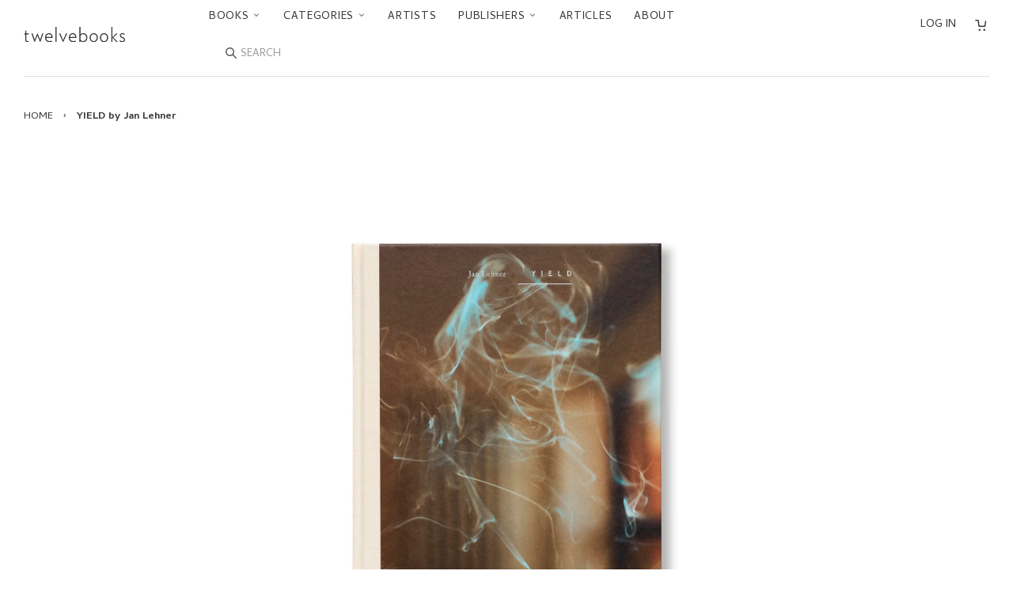

--- FILE ---
content_type: text/html; charset=utf-8
request_url: https://ja.twelve-books.com/products/yield-by-jan-lehner
body_size: 24859
content:



<!doctype html>
<!--[if lt IE 7]>
<html class="no-js lt-ie9 lt-ie8 lt-ie7" lang="en"> <![endif]-->
<!--[if IE 7]>
<html class="no-js lt-ie9 lt-ie8" lang="en"> <![endif]-->
<!--[if IE 8]>
<html class="no-js lt-ie9" lang="en"> <![endif]-->
<!--[if IE 9 ]>
<html class="ie9 no-js"> <![endif]-->
<!--[if (gt IE 9)|!(IE)]><!-->
<html class="no-js"> <!--<![endif]-->
<head>

  <!-- Basic page needs ================================================== -->
  <meta charset="utf-8">
  <meta http-equiv="X-UA-Compatible" content="IE=edge,chrome=1">
  <link rel="shortcut icon" type="image/x-icon" href="//ja.twelve-books.com/cdn/shop/t/27/assets/favicon.ico?v=162378082711028704741743141591">

  <!-- Title and description ================================================== -->
  <title>
    YIELD by Jan Lehner – twelvebooks
  </title>

  
    <meta name="description" content="プレオーダー *7月入荷予定 ドイツ人フォトグラファー、ヤン・レーナー（Jan Lehner）の作品集。作者にとって初の写真集である本書は、日々撮影されてきた写真で構成されおり、特段はっきりとした目的や最終的なフォーマットを念頭に置くことなく撮影されたものも多い。">
  

  <!-- Social meta ================================================== -->
  

  <meta property="og:type" content="product">
  <meta property="og:title" content="YIELD by Jan Lehner">
  <meta property="og:url" content="https://twelve-books.com/products/yield-by-jan-lehner">
  
  <meta property="og:image" content="http://ja.twelve-books.com/cdn/shop/files/02_6cbb6c11-5ce3-49b5-9e7d-fc5709e7d446_grande.jpg?v=1755482047">
  <meta property="og:image:secure_url" content="https://ja.twelve-books.com/cdn/shop/files/02_6cbb6c11-5ce3-49b5-9e7d-fc5709e7d446_grande.jpg?v=1755482047">
  
  <meta property="og:image" content="http://ja.twelve-books.com/cdn/shop/files/01_53e1b0ca-6fa8-4583-864e-ad1134deb49f_grande.jpg?v=1755482047">
  <meta property="og:image:secure_url" content="https://ja.twelve-books.com/cdn/shop/files/01_53e1b0ca-6fa8-4583-864e-ad1134deb49f_grande.jpg?v=1755482047">
  
  <meta property="og:image" content="http://ja.twelve-books.com/cdn/shop/files/00_ea7839cd-ecc1-4388-a0b3-f6950c15aa93_grande.jpg?v=1755482047">
  <meta property="og:image:secure_url" content="https://ja.twelve-books.com/cdn/shop/files/00_ea7839cd-ecc1-4388-a0b3-f6950c15aa93_grande.jpg?v=1755482047">
  
  <meta property="og:price:amount" content="9,900">
  <meta property="og:price:currency" content="JPY">



  <meta property="og:description" content="プレオーダー *7月入荷予定 ドイツ人フォトグラファー、ヤン・レーナー（Jan Lehner）の作品集。作者にとって初の写真集である本書は、日々撮影されてきた写真で構成されおり、特段はっきりとした目的や最終的なフォーマットを念頭に置くことなく撮影されたものも多い。">


<meta property="og:site_name" content="twelvebooks">


  <meta name="twitter:card" content="summary">



  <meta name="twitter:title" content="YIELD by Jan Lehner">
  <meta name="twitter:description" content="ドイツ人フォトグラファー、ヤン・レーナー（Jan Lehner）の作品集。作者にとって初の写真集である本書は、日々撮影されてきた写真で構成されおり、特段はっきりとした目的や最終的なフォーマットを念頭に置くことなく撮影されたものも多い。しかしながら、その根底にあるものは共通している。ここ5-6年の間は、作者にとって大きな個人的変化と挑戦の期間であった。明確であり普遍的なものとしては、世を席巻したパン">
  <meta name="twitter:image" content="https://ja.twelve-books.com/cdn/shop/files/00_ea7839cd-ecc1-4388-a0b3-f6950c15aa93_large.jpg?v=1755482047">
  <meta name="twitter:image:width" content="480">
  <meta name="twitter:image:height" content="480">



  <!-- Helpers ================================================== -->
  <link rel="canonical" href="https://twelve-books.com/products/yield-by-jan-lehner">
  <meta name="viewport" content="width=device-width,initial-scale=1">
  <meta name="theme-color" content="#666">

  <!-- CSS ================================================== -->
  <link href="//ja.twelve-books.com/cdn/shop/t/27/assets/timber.scss.css?v=14121061451311329811743142468" rel="stylesheet" type="text/css" media="all" />
  <link href="//ja.twelve-books.com/cdn/shop/t/27/assets/theme.scss.css?v=162179013632126138601743141591" rel="stylesheet" type="text/css" media="all" />

  <link href="//fonts.googleapis.com/css?family=Cambay:400,400i,700,700i" rel="stylesheet" type="text/css" media="all" />


  <!-- Header hook for plugins ================================================== -->
  <script>window.performance && window.performance.mark && window.performance.mark('shopify.content_for_header.start');</script><meta name="google-site-verification" content="Y9cHTGNh5kaZIHtq5RI1O1hYx9aC1lQqIz-tMFpbmK8">
<meta id="shopify-digital-wallet" name="shopify-digital-wallet" content="/14155034/digital_wallets/dialog">
<meta name="shopify-checkout-api-token" content="71db3ff368ea6263f0a2028c10431e92">
<meta id="in-context-paypal-metadata" data-shop-id="14155034" data-venmo-supported="false" data-environment="production" data-locale="en_US" data-paypal-v4="true" data-currency="JPY">
<link rel="alternate" type="application/json+oembed" href="https://twelve-books.com/products/yield-by-jan-lehner.oembed">
<script async="async" src="/checkouts/internal/preloads.js?locale=en-JP"></script>
<link rel="preconnect" href="https://shop.app" crossorigin="anonymous">
<script async="async" src="https://shop.app/checkouts/internal/preloads.js?locale=en-JP&shop_id=14155034" crossorigin="anonymous"></script>
<script id="apple-pay-shop-capabilities" type="application/json">{"shopId":14155034,"countryCode":"JP","currencyCode":"JPY","merchantCapabilities":["supports3DS"],"merchantId":"gid:\/\/shopify\/Shop\/14155034","merchantName":"twelvebooks","requiredBillingContactFields":["postalAddress","email","phone"],"requiredShippingContactFields":["postalAddress","email","phone"],"shippingType":"shipping","supportedNetworks":["visa","masterCard","amex","jcb","discover"],"total":{"type":"pending","label":"twelvebooks","amount":"1.00"},"shopifyPaymentsEnabled":true,"supportsSubscriptions":true}</script>
<script id="shopify-features" type="application/json">{"accessToken":"71db3ff368ea6263f0a2028c10431e92","betas":["rich-media-storefront-analytics"],"domain":"ja.twelve-books.com","predictiveSearch":true,"shopId":14155034,"locale":"en"}</script>
<script>var Shopify = Shopify || {};
Shopify.shop = "twelvebooks-online-store.myshopify.com";
Shopify.locale = "en";
Shopify.currency = {"active":"JPY","rate":"1.0"};
Shopify.country = "JP";
Shopify.theme = {"name":"Twlv1.12.0 (言語切替削除)","id":126302421072,"schema_name":null,"schema_version":null,"theme_store_id":null,"role":"main"};
Shopify.theme.handle = "null";
Shopify.theme.style = {"id":null,"handle":null};
Shopify.cdnHost = "ja.twelve-books.com/cdn";
Shopify.routes = Shopify.routes || {};
Shopify.routes.root = "/";</script>
<script type="module">!function(o){(o.Shopify=o.Shopify||{}).modules=!0}(window);</script>
<script>!function(o){function n(){var o=[];function n(){o.push(Array.prototype.slice.apply(arguments))}return n.q=o,n}var t=o.Shopify=o.Shopify||{};t.loadFeatures=n(),t.autoloadFeatures=n()}(window);</script>
<script>
  window.ShopifyPay = window.ShopifyPay || {};
  window.ShopifyPay.apiHost = "shop.app\/pay";
  window.ShopifyPay.redirectState = null;
</script>
<script id="shop-js-analytics" type="application/json">{"pageType":"product"}</script>
<script defer="defer" async type="module" src="//ja.twelve-books.com/cdn/shopifycloud/shop-js/modules/v2/client.init-shop-cart-sync_C5BV16lS.en.esm.js"></script>
<script defer="defer" async type="module" src="//ja.twelve-books.com/cdn/shopifycloud/shop-js/modules/v2/chunk.common_CygWptCX.esm.js"></script>
<script type="module">
  await import("//ja.twelve-books.com/cdn/shopifycloud/shop-js/modules/v2/client.init-shop-cart-sync_C5BV16lS.en.esm.js");
await import("//ja.twelve-books.com/cdn/shopifycloud/shop-js/modules/v2/chunk.common_CygWptCX.esm.js");

  window.Shopify.SignInWithShop?.initShopCartSync?.({"fedCMEnabled":true,"windoidEnabled":true});

</script>
<script>
  window.Shopify = window.Shopify || {};
  if (!window.Shopify.featureAssets) window.Shopify.featureAssets = {};
  window.Shopify.featureAssets['shop-js'] = {"shop-cart-sync":["modules/v2/client.shop-cart-sync_ZFArdW7E.en.esm.js","modules/v2/chunk.common_CygWptCX.esm.js"],"init-fed-cm":["modules/v2/client.init-fed-cm_CmiC4vf6.en.esm.js","modules/v2/chunk.common_CygWptCX.esm.js"],"shop-button":["modules/v2/client.shop-button_tlx5R9nI.en.esm.js","modules/v2/chunk.common_CygWptCX.esm.js"],"shop-cash-offers":["modules/v2/client.shop-cash-offers_DOA2yAJr.en.esm.js","modules/v2/chunk.common_CygWptCX.esm.js","modules/v2/chunk.modal_D71HUcav.esm.js"],"init-windoid":["modules/v2/client.init-windoid_sURxWdc1.en.esm.js","modules/v2/chunk.common_CygWptCX.esm.js"],"shop-toast-manager":["modules/v2/client.shop-toast-manager_ClPi3nE9.en.esm.js","modules/v2/chunk.common_CygWptCX.esm.js"],"init-shop-email-lookup-coordinator":["modules/v2/client.init-shop-email-lookup-coordinator_B8hsDcYM.en.esm.js","modules/v2/chunk.common_CygWptCX.esm.js"],"init-shop-cart-sync":["modules/v2/client.init-shop-cart-sync_C5BV16lS.en.esm.js","modules/v2/chunk.common_CygWptCX.esm.js"],"avatar":["modules/v2/client.avatar_BTnouDA3.en.esm.js"],"pay-button":["modules/v2/client.pay-button_FdsNuTd3.en.esm.js","modules/v2/chunk.common_CygWptCX.esm.js"],"init-customer-accounts":["modules/v2/client.init-customer-accounts_DxDtT_ad.en.esm.js","modules/v2/client.shop-login-button_C5VAVYt1.en.esm.js","modules/v2/chunk.common_CygWptCX.esm.js","modules/v2/chunk.modal_D71HUcav.esm.js"],"init-shop-for-new-customer-accounts":["modules/v2/client.init-shop-for-new-customer-accounts_ChsxoAhi.en.esm.js","modules/v2/client.shop-login-button_C5VAVYt1.en.esm.js","modules/v2/chunk.common_CygWptCX.esm.js","modules/v2/chunk.modal_D71HUcav.esm.js"],"shop-login-button":["modules/v2/client.shop-login-button_C5VAVYt1.en.esm.js","modules/v2/chunk.common_CygWptCX.esm.js","modules/v2/chunk.modal_D71HUcav.esm.js"],"init-customer-accounts-sign-up":["modules/v2/client.init-customer-accounts-sign-up_CPSyQ0Tj.en.esm.js","modules/v2/client.shop-login-button_C5VAVYt1.en.esm.js","modules/v2/chunk.common_CygWptCX.esm.js","modules/v2/chunk.modal_D71HUcav.esm.js"],"shop-follow-button":["modules/v2/client.shop-follow-button_Cva4Ekp9.en.esm.js","modules/v2/chunk.common_CygWptCX.esm.js","modules/v2/chunk.modal_D71HUcav.esm.js"],"checkout-modal":["modules/v2/client.checkout-modal_BPM8l0SH.en.esm.js","modules/v2/chunk.common_CygWptCX.esm.js","modules/v2/chunk.modal_D71HUcav.esm.js"],"lead-capture":["modules/v2/client.lead-capture_Bi8yE_yS.en.esm.js","modules/v2/chunk.common_CygWptCX.esm.js","modules/v2/chunk.modal_D71HUcav.esm.js"],"shop-login":["modules/v2/client.shop-login_D6lNrXab.en.esm.js","modules/v2/chunk.common_CygWptCX.esm.js","modules/v2/chunk.modal_D71HUcav.esm.js"],"payment-terms":["modules/v2/client.payment-terms_CZxnsJam.en.esm.js","modules/v2/chunk.common_CygWptCX.esm.js","modules/v2/chunk.modal_D71HUcav.esm.js"]};
</script>
<script id="__st">var __st={"a":14155034,"offset":32400,"reqid":"a253d8f9-34a9-4290-a7e9-aa0fa0d20582-1768820751","pageurl":"ja.twelve-books.com\/products\/yield-by-jan-lehner","u":"3279add5230f","p":"product","rtyp":"product","rid":6976787021904};</script>
<script>window.ShopifyPaypalV4VisibilityTracking = true;</script>
<script id="captcha-bootstrap">!function(){'use strict';const t='contact',e='account',n='new_comment',o=[[t,t],['blogs',n],['comments',n],[t,'customer']],c=[[e,'customer_login'],[e,'guest_login'],[e,'recover_customer_password'],[e,'create_customer']],r=t=>t.map((([t,e])=>`form[action*='/${t}']:not([data-nocaptcha='true']) input[name='form_type'][value='${e}']`)).join(','),a=t=>()=>t?[...document.querySelectorAll(t)].map((t=>t.form)):[];function s(){const t=[...o],e=r(t);return a(e)}const i='password',u='form_key',d=['recaptcha-v3-token','g-recaptcha-response','h-captcha-response',i],f=()=>{try{return window.sessionStorage}catch{return}},m='__shopify_v',_=t=>t.elements[u];function p(t,e,n=!1){try{const o=window.sessionStorage,c=JSON.parse(o.getItem(e)),{data:r}=function(t){const{data:e,action:n}=t;return t[m]||n?{data:e,action:n}:{data:t,action:n}}(c);for(const[e,n]of Object.entries(r))t.elements[e]&&(t.elements[e].value=n);n&&o.removeItem(e)}catch(o){console.error('form repopulation failed',{error:o})}}const l='form_type',E='cptcha';function T(t){t.dataset[E]=!0}const w=window,h=w.document,L='Shopify',v='ce_forms',y='captcha';let A=!1;((t,e)=>{const n=(g='f06e6c50-85a8-45c8-87d0-21a2b65856fe',I='https://cdn.shopify.com/shopifycloud/storefront-forms-hcaptcha/ce_storefront_forms_captcha_hcaptcha.v1.5.2.iife.js',D={infoText:'Protected by hCaptcha',privacyText:'Privacy',termsText:'Terms'},(t,e,n)=>{const o=w[L][v],c=o.bindForm;if(c)return c(t,g,e,D).then(n);var r;o.q.push([[t,g,e,D],n]),r=I,A||(h.body.append(Object.assign(h.createElement('script'),{id:'captcha-provider',async:!0,src:r})),A=!0)});var g,I,D;w[L]=w[L]||{},w[L][v]=w[L][v]||{},w[L][v].q=[],w[L][y]=w[L][y]||{},w[L][y].protect=function(t,e){n(t,void 0,e),T(t)},Object.freeze(w[L][y]),function(t,e,n,w,h,L){const[v,y,A,g]=function(t,e,n){const i=e?o:[],u=t?c:[],d=[...i,...u],f=r(d),m=r(i),_=r(d.filter((([t,e])=>n.includes(e))));return[a(f),a(m),a(_),s()]}(w,h,L),I=t=>{const e=t.target;return e instanceof HTMLFormElement?e:e&&e.form},D=t=>v().includes(t);t.addEventListener('submit',(t=>{const e=I(t);if(!e)return;const n=D(e)&&!e.dataset.hcaptchaBound&&!e.dataset.recaptchaBound,o=_(e),c=g().includes(e)&&(!o||!o.value);(n||c)&&t.preventDefault(),c&&!n&&(function(t){try{if(!f())return;!function(t){const e=f();if(!e)return;const n=_(t);if(!n)return;const o=n.value;o&&e.removeItem(o)}(t);const e=Array.from(Array(32),(()=>Math.random().toString(36)[2])).join('');!function(t,e){_(t)||t.append(Object.assign(document.createElement('input'),{type:'hidden',name:u})),t.elements[u].value=e}(t,e),function(t,e){const n=f();if(!n)return;const o=[...t.querySelectorAll(`input[type='${i}']`)].map((({name:t})=>t)),c=[...d,...o],r={};for(const[a,s]of new FormData(t).entries())c.includes(a)||(r[a]=s);n.setItem(e,JSON.stringify({[m]:1,action:t.action,data:r}))}(t,e)}catch(e){console.error('failed to persist form',e)}}(e),e.submit())}));const S=(t,e)=>{t&&!t.dataset[E]&&(n(t,e.some((e=>e===t))),T(t))};for(const o of['focusin','change'])t.addEventListener(o,(t=>{const e=I(t);D(e)&&S(e,y())}));const B=e.get('form_key'),M=e.get(l),P=B&&M;t.addEventListener('DOMContentLoaded',(()=>{const t=y();if(P)for(const e of t)e.elements[l].value===M&&p(e,B);[...new Set([...A(),...v().filter((t=>'true'===t.dataset.shopifyCaptcha))])].forEach((e=>S(e,t)))}))}(h,new URLSearchParams(w.location.search),n,t,e,['guest_login'])})(!0,!0)}();</script>
<script integrity="sha256-4kQ18oKyAcykRKYeNunJcIwy7WH5gtpwJnB7kiuLZ1E=" data-source-attribution="shopify.loadfeatures" defer="defer" src="//ja.twelve-books.com/cdn/shopifycloud/storefront/assets/storefront/load_feature-a0a9edcb.js" crossorigin="anonymous"></script>
<script crossorigin="anonymous" defer="defer" src="//ja.twelve-books.com/cdn/shopifycloud/storefront/assets/shopify_pay/storefront-65b4c6d7.js?v=20250812"></script>
<script data-source-attribution="shopify.dynamic_checkout.dynamic.init">var Shopify=Shopify||{};Shopify.PaymentButton=Shopify.PaymentButton||{isStorefrontPortableWallets:!0,init:function(){window.Shopify.PaymentButton.init=function(){};var t=document.createElement("script");t.src="https://ja.twelve-books.com/cdn/shopifycloud/portable-wallets/latest/portable-wallets.en.js",t.type="module",document.head.appendChild(t)}};
</script>
<script data-source-attribution="shopify.dynamic_checkout.buyer_consent">
  function portableWalletsHideBuyerConsent(e){var t=document.getElementById("shopify-buyer-consent"),n=document.getElementById("shopify-subscription-policy-button");t&&n&&(t.classList.add("hidden"),t.setAttribute("aria-hidden","true"),n.removeEventListener("click",e))}function portableWalletsShowBuyerConsent(e){var t=document.getElementById("shopify-buyer-consent"),n=document.getElementById("shopify-subscription-policy-button");t&&n&&(t.classList.remove("hidden"),t.removeAttribute("aria-hidden"),n.addEventListener("click",e))}window.Shopify?.PaymentButton&&(window.Shopify.PaymentButton.hideBuyerConsent=portableWalletsHideBuyerConsent,window.Shopify.PaymentButton.showBuyerConsent=portableWalletsShowBuyerConsent);
</script>
<script data-source-attribution="shopify.dynamic_checkout.cart.bootstrap">document.addEventListener("DOMContentLoaded",(function(){function t(){return document.querySelector("shopify-accelerated-checkout-cart, shopify-accelerated-checkout")}if(t())Shopify.PaymentButton.init();else{new MutationObserver((function(e,n){t()&&(Shopify.PaymentButton.init(),n.disconnect())})).observe(document.body,{childList:!0,subtree:!0})}}));
</script>
<script id='scb4127' type='text/javascript' async='' src='https://ja.twelve-books.com/cdn/shopifycloud/privacy-banner/storefront-banner.js'></script><link id="shopify-accelerated-checkout-styles" rel="stylesheet" media="screen" href="https://ja.twelve-books.com/cdn/shopifycloud/portable-wallets/latest/accelerated-checkout-backwards-compat.css" crossorigin="anonymous">
<style id="shopify-accelerated-checkout-cart">
        #shopify-buyer-consent {
  margin-top: 1em;
  display: inline-block;
  width: 100%;
}

#shopify-buyer-consent.hidden {
  display: none;
}

#shopify-subscription-policy-button {
  background: none;
  border: none;
  padding: 0;
  text-decoration: underline;
  font-size: inherit;
  cursor: pointer;
}

#shopify-subscription-policy-button::before {
  box-shadow: none;
}

      </style>

<script>window.performance && window.performance.mark && window.performance.mark('shopify.content_for_header.end');</script>

  

<!--[if lt IE 9]>
<script src="//cdnjs.cloudflare.com/ajax/libs/html5shiv/3.7.2/html5shiv.min.js" type="text/javascript"></script>
<script src="//ja.twelve-books.com/cdn/shop/t/27/assets/respond.min.js?v=52248677837542619231743141591" type="text/javascript"></script>
<link href="//ja.twelve-books.com/cdn/shop/t/27/assets/respond-proxy.html" id="respond-proxy" rel="respond-proxy" />
<link href="//twelve-books.com/search?q=5aa5148aac56e6f5db22eaf438d21d03" id="respond-redirect" rel="respond-redirect" />
<script src="//twelve-books.com/search?q=5aa5148aac56e6f5db22eaf438d21d03" type="text/javascript"></script>
<![endif]-->



  <script src="//ajax.googleapis.com/ajax/libs/jquery/1.11.0/jquery.min.js" type="text/javascript"></script>
  <script src="//ja.twelve-books.com/cdn/shop/t/27/assets/modernizr.min.js?v=26620055551102246001743141591" type="text/javascript"></script>

  
  

<link rel="alternate" hreflang="en" href="https://twelve-books.com/products/yield-by-jan-lehner" /><link href="https://monorail-edge.shopifysvc.com" rel="dns-prefetch">
<script>(function(){if ("sendBeacon" in navigator && "performance" in window) {try {var session_token_from_headers = performance.getEntriesByType('navigation')[0].serverTiming.find(x => x.name == '_s').description;} catch {var session_token_from_headers = undefined;}var session_cookie_matches = document.cookie.match(/_shopify_s=([^;]*)/);var session_token_from_cookie = session_cookie_matches && session_cookie_matches.length === 2 ? session_cookie_matches[1] : "";var session_token = session_token_from_headers || session_token_from_cookie || "";function handle_abandonment_event(e) {var entries = performance.getEntries().filter(function(entry) {return /monorail-edge.shopifysvc.com/.test(entry.name);});if (!window.abandonment_tracked && entries.length === 0) {window.abandonment_tracked = true;var currentMs = Date.now();var navigation_start = performance.timing.navigationStart;var payload = {shop_id: 14155034,url: window.location.href,navigation_start,duration: currentMs - navigation_start,session_token,page_type: "product"};window.navigator.sendBeacon("https://monorail-edge.shopifysvc.com/v1/produce", JSON.stringify({schema_id: "online_store_buyer_site_abandonment/1.1",payload: payload,metadata: {event_created_at_ms: currentMs,event_sent_at_ms: currentMs}}));}}window.addEventListener('pagehide', handle_abandonment_event);}}());</script>
<script id="web-pixels-manager-setup">(function e(e,d,r,n,o){if(void 0===o&&(o={}),!Boolean(null===(a=null===(i=window.Shopify)||void 0===i?void 0:i.analytics)||void 0===a?void 0:a.replayQueue)){var i,a;window.Shopify=window.Shopify||{};var t=window.Shopify;t.analytics=t.analytics||{};var s=t.analytics;s.replayQueue=[],s.publish=function(e,d,r){return s.replayQueue.push([e,d,r]),!0};try{self.performance.mark("wpm:start")}catch(e){}var l=function(){var e={modern:/Edge?\/(1{2}[4-9]|1[2-9]\d|[2-9]\d{2}|\d{4,})\.\d+(\.\d+|)|Firefox\/(1{2}[4-9]|1[2-9]\d|[2-9]\d{2}|\d{4,})\.\d+(\.\d+|)|Chrom(ium|e)\/(9{2}|\d{3,})\.\d+(\.\d+|)|(Maci|X1{2}).+ Version\/(15\.\d+|(1[6-9]|[2-9]\d|\d{3,})\.\d+)([,.]\d+|)( \(\w+\)|)( Mobile\/\w+|) Safari\/|Chrome.+OPR\/(9{2}|\d{3,})\.\d+\.\d+|(CPU[ +]OS|iPhone[ +]OS|CPU[ +]iPhone|CPU IPhone OS|CPU iPad OS)[ +]+(15[._]\d+|(1[6-9]|[2-9]\d|\d{3,})[._]\d+)([._]\d+|)|Android:?[ /-](13[3-9]|1[4-9]\d|[2-9]\d{2}|\d{4,})(\.\d+|)(\.\d+|)|Android.+Firefox\/(13[5-9]|1[4-9]\d|[2-9]\d{2}|\d{4,})\.\d+(\.\d+|)|Android.+Chrom(ium|e)\/(13[3-9]|1[4-9]\d|[2-9]\d{2}|\d{4,})\.\d+(\.\d+|)|SamsungBrowser\/([2-9]\d|\d{3,})\.\d+/,legacy:/Edge?\/(1[6-9]|[2-9]\d|\d{3,})\.\d+(\.\d+|)|Firefox\/(5[4-9]|[6-9]\d|\d{3,})\.\d+(\.\d+|)|Chrom(ium|e)\/(5[1-9]|[6-9]\d|\d{3,})\.\d+(\.\d+|)([\d.]+$|.*Safari\/(?![\d.]+ Edge\/[\d.]+$))|(Maci|X1{2}).+ Version\/(10\.\d+|(1[1-9]|[2-9]\d|\d{3,})\.\d+)([,.]\d+|)( \(\w+\)|)( Mobile\/\w+|) Safari\/|Chrome.+OPR\/(3[89]|[4-9]\d|\d{3,})\.\d+\.\d+|(CPU[ +]OS|iPhone[ +]OS|CPU[ +]iPhone|CPU IPhone OS|CPU iPad OS)[ +]+(10[._]\d+|(1[1-9]|[2-9]\d|\d{3,})[._]\d+)([._]\d+|)|Android:?[ /-](13[3-9]|1[4-9]\d|[2-9]\d{2}|\d{4,})(\.\d+|)(\.\d+|)|Mobile Safari.+OPR\/([89]\d|\d{3,})\.\d+\.\d+|Android.+Firefox\/(13[5-9]|1[4-9]\d|[2-9]\d{2}|\d{4,})\.\d+(\.\d+|)|Android.+Chrom(ium|e)\/(13[3-9]|1[4-9]\d|[2-9]\d{2}|\d{4,})\.\d+(\.\d+|)|Android.+(UC? ?Browser|UCWEB|U3)[ /]?(15\.([5-9]|\d{2,})|(1[6-9]|[2-9]\d|\d{3,})\.\d+)\.\d+|SamsungBrowser\/(5\.\d+|([6-9]|\d{2,})\.\d+)|Android.+MQ{2}Browser\/(14(\.(9|\d{2,})|)|(1[5-9]|[2-9]\d|\d{3,})(\.\d+|))(\.\d+|)|K[Aa][Ii]OS\/(3\.\d+|([4-9]|\d{2,})\.\d+)(\.\d+|)/},d=e.modern,r=e.legacy,n=navigator.userAgent;return n.match(d)?"modern":n.match(r)?"legacy":"unknown"}(),u="modern"===l?"modern":"legacy",c=(null!=n?n:{modern:"",legacy:""})[u],f=function(e){return[e.baseUrl,"/wpm","/b",e.hashVersion,"modern"===e.buildTarget?"m":"l",".js"].join("")}({baseUrl:d,hashVersion:r,buildTarget:u}),m=function(e){var d=e.version,r=e.bundleTarget,n=e.surface,o=e.pageUrl,i=e.monorailEndpoint;return{emit:function(e){var a=e.status,t=e.errorMsg,s=(new Date).getTime(),l=JSON.stringify({metadata:{event_sent_at_ms:s},events:[{schema_id:"web_pixels_manager_load/3.1",payload:{version:d,bundle_target:r,page_url:o,status:a,surface:n,error_msg:t},metadata:{event_created_at_ms:s}}]});if(!i)return console&&console.warn&&console.warn("[Web Pixels Manager] No Monorail endpoint provided, skipping logging."),!1;try{return self.navigator.sendBeacon.bind(self.navigator)(i,l)}catch(e){}var u=new XMLHttpRequest;try{return u.open("POST",i,!0),u.setRequestHeader("Content-Type","text/plain"),u.send(l),!0}catch(e){return console&&console.warn&&console.warn("[Web Pixels Manager] Got an unhandled error while logging to Monorail."),!1}}}}({version:r,bundleTarget:l,surface:e.surface,pageUrl:self.location.href,monorailEndpoint:e.monorailEndpoint});try{o.browserTarget=l,function(e){var d=e.src,r=e.async,n=void 0===r||r,o=e.onload,i=e.onerror,a=e.sri,t=e.scriptDataAttributes,s=void 0===t?{}:t,l=document.createElement("script"),u=document.querySelector("head"),c=document.querySelector("body");if(l.async=n,l.src=d,a&&(l.integrity=a,l.crossOrigin="anonymous"),s)for(var f in s)if(Object.prototype.hasOwnProperty.call(s,f))try{l.dataset[f]=s[f]}catch(e){}if(o&&l.addEventListener("load",o),i&&l.addEventListener("error",i),u)u.appendChild(l);else{if(!c)throw new Error("Did not find a head or body element to append the script");c.appendChild(l)}}({src:f,async:!0,onload:function(){if(!function(){var e,d;return Boolean(null===(d=null===(e=window.Shopify)||void 0===e?void 0:e.analytics)||void 0===d?void 0:d.initialized)}()){var d=window.webPixelsManager.init(e)||void 0;if(d){var r=window.Shopify.analytics;r.replayQueue.forEach((function(e){var r=e[0],n=e[1],o=e[2];d.publishCustomEvent(r,n,o)})),r.replayQueue=[],r.publish=d.publishCustomEvent,r.visitor=d.visitor,r.initialized=!0}}},onerror:function(){return m.emit({status:"failed",errorMsg:"".concat(f," has failed to load")})},sri:function(e){var d=/^sha384-[A-Za-z0-9+/=]+$/;return"string"==typeof e&&d.test(e)}(c)?c:"",scriptDataAttributes:o}),m.emit({status:"loading"})}catch(e){m.emit({status:"failed",errorMsg:(null==e?void 0:e.message)||"Unknown error"})}}})({shopId: 14155034,storefrontBaseUrl: "https://twelve-books.com",extensionsBaseUrl: "https://extensions.shopifycdn.com/cdn/shopifycloud/web-pixels-manager",monorailEndpoint: "https://monorail-edge.shopifysvc.com/unstable/produce_batch",surface: "storefront-renderer",enabledBetaFlags: ["2dca8a86"],webPixelsConfigList: [{"id":"312246352","configuration":"{\"config\":\"{\\\"pixel_id\\\":\\\"GT-WF4ZXZJ\\\",\\\"target_country\\\":\\\"JP\\\",\\\"gtag_events\\\":[{\\\"type\\\":\\\"purchase\\\",\\\"action_label\\\":\\\"MC-QGP73MCH7H\\\"},{\\\"type\\\":\\\"page_view\\\",\\\"action_label\\\":\\\"MC-QGP73MCH7H\\\"},{\\\"type\\\":\\\"view_item\\\",\\\"action_label\\\":\\\"MC-QGP73MCH7H\\\"}],\\\"enable_monitoring_mode\\\":false}\"}","eventPayloadVersion":"v1","runtimeContext":"OPEN","scriptVersion":"b2a88bafab3e21179ed38636efcd8a93","type":"APP","apiClientId":1780363,"privacyPurposes":[],"dataSharingAdjustments":{"protectedCustomerApprovalScopes":["read_customer_address","read_customer_email","read_customer_name","read_customer_personal_data","read_customer_phone"]}},{"id":"62324816","eventPayloadVersion":"v1","runtimeContext":"LAX","scriptVersion":"1","type":"CUSTOM","privacyPurposes":["ANALYTICS"],"name":"Google Analytics tag (migrated)"},{"id":"shopify-app-pixel","configuration":"{}","eventPayloadVersion":"v1","runtimeContext":"STRICT","scriptVersion":"0450","apiClientId":"shopify-pixel","type":"APP","privacyPurposes":["ANALYTICS","MARKETING"]},{"id":"shopify-custom-pixel","eventPayloadVersion":"v1","runtimeContext":"LAX","scriptVersion":"0450","apiClientId":"shopify-pixel","type":"CUSTOM","privacyPurposes":["ANALYTICS","MARKETING"]}],isMerchantRequest: false,initData: {"shop":{"name":"twelvebooks","paymentSettings":{"currencyCode":"JPY"},"myshopifyDomain":"twelvebooks-online-store.myshopify.com","countryCode":"JP","storefrontUrl":"https:\/\/twelve-books.com"},"customer":null,"cart":null,"checkout":null,"productVariants":[{"price":{"amount":9900.0,"currencyCode":"JPY"},"product":{"title":"YIELD by Jan Lehner","vendor":"LIBRARYMAN","id":"6976787021904","untranslatedTitle":"YIELD by Jan Lehner","url":"\/products\/yield-by-jan-lehner","type":"Books"},"id":"40611596697680","image":{"src":"\/\/ja.twelve-books.com\/cdn\/shop\/files\/00_ea7839cd-ecc1-4388-a0b3-f6950c15aa93.jpg?v=1755482047"},"sku":"9789188113702","title":"Default Title","untranslatedTitle":"Default Title"}],"purchasingCompany":null},},"https://ja.twelve-books.com/cdn","fcfee988w5aeb613cpc8e4bc33m6693e112",{"modern":"","legacy":""},{"shopId":"14155034","storefrontBaseUrl":"https:\/\/twelve-books.com","extensionBaseUrl":"https:\/\/extensions.shopifycdn.com\/cdn\/shopifycloud\/web-pixels-manager","surface":"storefront-renderer","enabledBetaFlags":"[\"2dca8a86\"]","isMerchantRequest":"false","hashVersion":"fcfee988w5aeb613cpc8e4bc33m6693e112","publish":"custom","events":"[[\"page_viewed\",{}],[\"product_viewed\",{\"productVariant\":{\"price\":{\"amount\":9900.0,\"currencyCode\":\"JPY\"},\"product\":{\"title\":\"YIELD by Jan Lehner\",\"vendor\":\"LIBRARYMAN\",\"id\":\"6976787021904\",\"untranslatedTitle\":\"YIELD by Jan Lehner\",\"url\":\"\/products\/yield-by-jan-lehner\",\"type\":\"Books\"},\"id\":\"40611596697680\",\"image\":{\"src\":\"\/\/ja.twelve-books.com\/cdn\/shop\/files\/00_ea7839cd-ecc1-4388-a0b3-f6950c15aa93.jpg?v=1755482047\"},\"sku\":\"9789188113702\",\"title\":\"Default Title\",\"untranslatedTitle\":\"Default Title\"}}]]"});</script><script>
  window.ShopifyAnalytics = window.ShopifyAnalytics || {};
  window.ShopifyAnalytics.meta = window.ShopifyAnalytics.meta || {};
  window.ShopifyAnalytics.meta.currency = 'JPY';
  var meta = {"product":{"id":6976787021904,"gid":"gid:\/\/shopify\/Product\/6976787021904","vendor":"LIBRARYMAN","type":"Books","handle":"yield-by-jan-lehner","variants":[{"id":40611596697680,"price":990000,"name":"YIELD by Jan Lehner","public_title":null,"sku":"9789188113702"}],"remote":false},"page":{"pageType":"product","resourceType":"product","resourceId":6976787021904,"requestId":"a253d8f9-34a9-4290-a7e9-aa0fa0d20582-1768820751"}};
  for (var attr in meta) {
    window.ShopifyAnalytics.meta[attr] = meta[attr];
  }
</script>
<script class="analytics">
  (function () {
    var customDocumentWrite = function(content) {
      var jquery = null;

      if (window.jQuery) {
        jquery = window.jQuery;
      } else if (window.Checkout && window.Checkout.$) {
        jquery = window.Checkout.$;
      }

      if (jquery) {
        jquery('body').append(content);
      }
    };

    var hasLoggedConversion = function(token) {
      if (token) {
        return document.cookie.indexOf('loggedConversion=' + token) !== -1;
      }
      return false;
    }

    var setCookieIfConversion = function(token) {
      if (token) {
        var twoMonthsFromNow = new Date(Date.now());
        twoMonthsFromNow.setMonth(twoMonthsFromNow.getMonth() + 2);

        document.cookie = 'loggedConversion=' + token + '; expires=' + twoMonthsFromNow;
      }
    }

    var trekkie = window.ShopifyAnalytics.lib = window.trekkie = window.trekkie || [];
    if (trekkie.integrations) {
      return;
    }
    trekkie.methods = [
      'identify',
      'page',
      'ready',
      'track',
      'trackForm',
      'trackLink'
    ];
    trekkie.factory = function(method) {
      return function() {
        var args = Array.prototype.slice.call(arguments);
        args.unshift(method);
        trekkie.push(args);
        return trekkie;
      };
    };
    for (var i = 0; i < trekkie.methods.length; i++) {
      var key = trekkie.methods[i];
      trekkie[key] = trekkie.factory(key);
    }
    trekkie.load = function(config) {
      trekkie.config = config || {};
      trekkie.config.initialDocumentCookie = document.cookie;
      var first = document.getElementsByTagName('script')[0];
      var script = document.createElement('script');
      script.type = 'text/javascript';
      script.onerror = function(e) {
        var scriptFallback = document.createElement('script');
        scriptFallback.type = 'text/javascript';
        scriptFallback.onerror = function(error) {
                var Monorail = {
      produce: function produce(monorailDomain, schemaId, payload) {
        var currentMs = new Date().getTime();
        var event = {
          schema_id: schemaId,
          payload: payload,
          metadata: {
            event_created_at_ms: currentMs,
            event_sent_at_ms: currentMs
          }
        };
        return Monorail.sendRequest("https://" + monorailDomain + "/v1/produce", JSON.stringify(event));
      },
      sendRequest: function sendRequest(endpointUrl, payload) {
        // Try the sendBeacon API
        if (window && window.navigator && typeof window.navigator.sendBeacon === 'function' && typeof window.Blob === 'function' && !Monorail.isIos12()) {
          var blobData = new window.Blob([payload], {
            type: 'text/plain'
          });

          if (window.navigator.sendBeacon(endpointUrl, blobData)) {
            return true;
          } // sendBeacon was not successful

        } // XHR beacon

        var xhr = new XMLHttpRequest();

        try {
          xhr.open('POST', endpointUrl);
          xhr.setRequestHeader('Content-Type', 'text/plain');
          xhr.send(payload);
        } catch (e) {
          console.log(e);
        }

        return false;
      },
      isIos12: function isIos12() {
        return window.navigator.userAgent.lastIndexOf('iPhone; CPU iPhone OS 12_') !== -1 || window.navigator.userAgent.lastIndexOf('iPad; CPU OS 12_') !== -1;
      }
    };
    Monorail.produce('monorail-edge.shopifysvc.com',
      'trekkie_storefront_load_errors/1.1',
      {shop_id: 14155034,
      theme_id: 126302421072,
      app_name: "storefront",
      context_url: window.location.href,
      source_url: "//ja.twelve-books.com/cdn/s/trekkie.storefront.cd680fe47e6c39ca5d5df5f0a32d569bc48c0f27.min.js"});

        };
        scriptFallback.async = true;
        scriptFallback.src = '//ja.twelve-books.com/cdn/s/trekkie.storefront.cd680fe47e6c39ca5d5df5f0a32d569bc48c0f27.min.js';
        first.parentNode.insertBefore(scriptFallback, first);
      };
      script.async = true;
      script.src = '//ja.twelve-books.com/cdn/s/trekkie.storefront.cd680fe47e6c39ca5d5df5f0a32d569bc48c0f27.min.js';
      first.parentNode.insertBefore(script, first);
    };
    trekkie.load(
      {"Trekkie":{"appName":"storefront","development":false,"defaultAttributes":{"shopId":14155034,"isMerchantRequest":null,"themeId":126302421072,"themeCityHash":"11245942761210612095","contentLanguage":"en","currency":"JPY","eventMetadataId":"699ee56e-88bf-4cba-b5e6-a06bc955eb06"},"isServerSideCookieWritingEnabled":true,"monorailRegion":"shop_domain","enabledBetaFlags":["65f19447"]},"Session Attribution":{},"S2S":{"facebookCapiEnabled":false,"source":"trekkie-storefront-renderer","apiClientId":580111}}
    );

    var loaded = false;
    trekkie.ready(function() {
      if (loaded) return;
      loaded = true;

      window.ShopifyAnalytics.lib = window.trekkie;

      var originalDocumentWrite = document.write;
      document.write = customDocumentWrite;
      try { window.ShopifyAnalytics.merchantGoogleAnalytics.call(this); } catch(error) {};
      document.write = originalDocumentWrite;

      window.ShopifyAnalytics.lib.page(null,{"pageType":"product","resourceType":"product","resourceId":6976787021904,"requestId":"a253d8f9-34a9-4290-a7e9-aa0fa0d20582-1768820751","shopifyEmitted":true});

      var match = window.location.pathname.match(/checkouts\/(.+)\/(thank_you|post_purchase)/)
      var token = match? match[1]: undefined;
      if (!hasLoggedConversion(token)) {
        setCookieIfConversion(token);
        window.ShopifyAnalytics.lib.track("Viewed Product",{"currency":"JPY","variantId":40611596697680,"productId":6976787021904,"productGid":"gid:\/\/shopify\/Product\/6976787021904","name":"YIELD by Jan Lehner","price":"9900","sku":"9789188113702","brand":"LIBRARYMAN","variant":null,"category":"Books","nonInteraction":true,"remote":false},undefined,undefined,{"shopifyEmitted":true});
      window.ShopifyAnalytics.lib.track("monorail:\/\/trekkie_storefront_viewed_product\/1.1",{"currency":"JPY","variantId":40611596697680,"productId":6976787021904,"productGid":"gid:\/\/shopify\/Product\/6976787021904","name":"YIELD by Jan Lehner","price":"9900","sku":"9789188113702","brand":"LIBRARYMAN","variant":null,"category":"Books","nonInteraction":true,"remote":false,"referer":"https:\/\/ja.twelve-books.com\/products\/yield-by-jan-lehner"});
      }
    });


        var eventsListenerScript = document.createElement('script');
        eventsListenerScript.async = true;
        eventsListenerScript.src = "//ja.twelve-books.com/cdn/shopifycloud/storefront/assets/shop_events_listener-3da45d37.js";
        document.getElementsByTagName('head')[0].appendChild(eventsListenerScript);

})();</script>
  <script>
  if (!window.ga || (window.ga && typeof window.ga !== 'function')) {
    window.ga = function ga() {
      (window.ga.q = window.ga.q || []).push(arguments);
      if (window.Shopify && window.Shopify.analytics && typeof window.Shopify.analytics.publish === 'function') {
        window.Shopify.analytics.publish("ga_stub_called", {}, {sendTo: "google_osp_migration"});
      }
      console.error("Shopify's Google Analytics stub called with:", Array.from(arguments), "\nSee https://help.shopify.com/manual/promoting-marketing/pixels/pixel-migration#google for more information.");
    };
    if (window.Shopify && window.Shopify.analytics && typeof window.Shopify.analytics.publish === 'function') {
      window.Shopify.analytics.publish("ga_stub_initialized", {}, {sendTo: "google_osp_migration"});
    }
  }
</script>
<script
  defer
  src="https://ja.twelve-books.com/cdn/shopifycloud/perf-kit/shopify-perf-kit-3.0.4.min.js"
  data-application="storefront-renderer"
  data-shop-id="14155034"
  data-render-region="gcp-us-central1"
  data-page-type="product"
  data-theme-instance-id="126302421072"
  data-theme-name=""
  data-theme-version=""
  data-monorail-region="shop_domain"
  data-resource-timing-sampling-rate="10"
  data-shs="true"
  data-shs-beacon="true"
  data-shs-export-with-fetch="true"
  data-shs-logs-sample-rate="1"
  data-shs-beacon-endpoint="https://ja.twelve-books.com/api/collect"
></script>
</head>


<body id="yield-by-jan-lehner"
      class="  js-pagerize template-product">

<div class="js-body-wrap">



<!-- header -->
<header class="site-header js-site-header" role="banner">


  <div class="js-site-header__body">


    

    <div class="wrapper">
      <div class="grid--full site-header__wrap post-large--display-table">
        <div class="grid__item post-large--one-fifth post-large--display-table-cell site-header__logo-wrapper">
          <h1 class="site-header__logo post-large--left" itemscope itemtype="http://schema.org/Organization">
            <a href="/" itemprop="url">
              <img src="//ja.twelve-books.com/cdn/shop/t/27/assets/twelvebooks-logo.svg?v=107501158398383043431743141591" width="128" alt="twelvebooks" itemprop="logo">
            </a>
          </h1>
        </div>
        <div class="grid__item post-large--four-fifth post-large--display-table-cell">
          <div class="grid__item six-eighths medium-down--hide">
            
<ul class="site-nav post-large--text-left" role="navigation"
    id="AccessibleNav">
  
    
    
    
      <li class="site-nav--has-dropdown" aria-haspopup="true">
        <a href="/collections/featured" class="site-nav__link">
          BOOKS
          <span class="icon-fallback-text">
            <span class="icon-arrow-down" aria-hidden="true"></span>
          </span>
        </a>
        <ul class="site-nav__dropdown">
          
            <li>
              <a href="/collections/featured" class="site-nav__link ">ALL</a>
            </li>
          
            <li>
              <a href="/collections/preorder" class="site-nav__link ">PRE-ORDER</a>
            </li>
          
            <li>
              <a href="/collections/signed" class="site-nav__link ">SIGNED</a>
            </li>
          
            <li>
              <a href="/collections/special-edition" class="site-nav__link ">SPECIAL EDITIONS</a>
            </li>
          
            <li>
              <a href="/collections/rare" class="site-nav__link ">RARE</a>
            </li>
          
            <li>
              <a href="/collections/exclusive" class="site-nav__link ">EXCLUSIVE</a>
            </li>
          
            <li>
              <a href="/collections/posters" class="site-nav__link ">POSTERS</a>
            </li>
          
            <li>
              <a href="/collections/merchandises" class="site-nav__link ">MERCHANDISE</a>
            </li>
          
            <li>
              <a href="/collections/bags" class="site-nav__link ">BAGS</a>
            </li>
          
        </ul>
      </li>
    
  
    
    
    
      <li class="site-nav--has-dropdown" aria-haspopup="true">
        <a href="/collections" class="site-nav__link">
          CATEGORIES
          <span class="icon-fallback-text">
            <span class="icon-arrow-down" aria-hidden="true"></span>
          </span>
        </a>
        <ul class="site-nav__dropdown">
          
            <li>
              <a href="/collections/architecture" class="site-nav__link ">ARCHITECTURE</a>
            </li>
          
            <li>
              <a href="/collections/art" class="site-nav__link ">ART</a>
            </li>
          
            <li>
              <a href="/collections/design" class="site-nav__link ">DESIGN</a>
            </li>
          
            <li>
              <a href="/collections/fashion" class="site-nav__link ">FASHION</a>
            </li>
          
            <li>
              <a href="/collections/film" class="site-nav__link ">FILM</a>
            </li>
          
            <li>
              <a href="/collections/food" class="site-nav__link ">FOOD</a>
            </li>
          
            <li>
              <a href="/collections/kids" class="site-nav__link ">KIDS</a>
            </li>
          
            <li>
              <a href="/collections/magazine" class="site-nav__link ">MAGAZINE</a>
            </li>
          
            <li>
              <a href="/collections/photography" class="site-nav__link ">PHOTOGRAPHY</a>
            </li>
          
            <li>
              <a href="/collections/sound" class="site-nav__link ">SOUND</a>
            </li>
          
            <li>
              <a href="/collections/posters" class="site-nav__link ">POSTERS</a>
            </li>
          
            <li>
              <a href="/collections/bags" class="site-nav__link ">BAGS</a>
            </li>
          
            <li>
              <a href="/collections/merchandises" class="site-nav__link ">MERCHANDISE</a>
            </li>
          
            <li>
              <a href="/collections/sale" class="site-nav__link  site-nav__link--sale ">SALE</a>
            </li>
          
        </ul>
      </li>
    
  
    
    
    
      <li >
        <a href="/pages/artists" class="site-nav__link">ARTISTS</a>
      </li>
    
  
    
    
    
      <li class="site-nav--has-dropdown" aria-haspopup="true">
        <a href="/pages/publishers" class="site-nav__link">
          PUBLISHERS
          <span class="icon-fallback-text">
            <span class="icon-arrow-down" aria-hidden="true"></span>
          </span>
        </a>
        <ul class="site-nav__dropdown">
          
            <li>
              <a href="/pages/publishers" class="site-nav__link ">ALL</a>
            </li>
          
            <li>
              <a href="/pages/publishers-exclusive" class="site-nav__link ">EXCLUSIVE</a>
            </li>
          
        </ul>
      </li>
    
  
    
    
    
      <li >
        <a href="/blogs/articles" class="site-nav__link">ARTICLES</a>
      </li>
    
  
    
    
    
      <li >
        <a href="/pages/about" class="site-nav__link">ABOUT</a>
      </li>
    
  

    <li>
      <div class="header-bar__search medium-down--hide site-nav__link">
        


  <form action="/search" method="get" class="header-bar__search-form clearfix" role="search">
    
    <button type="submit" class="btn icon-fallback-text header-bar__search-submit">
      <span class=" icon-zoom" aria-hidden="true"></span>
      <span class="fallback-text">SEARCH</span>
    </button>
    <input type="search" name="q" value="" aria-label="SEARCH" class="header-bar__search-input" placeholder="SEARCH">
  </form>



      </div>
    </li>
</ul>

          </div>
          <div class="grid__item two-eighths medium--one-whole small--one-whole mobile-header">
            
<div class="header-bar">


  <div class="header-bar__module medium-down--hide">

    
      
        <a href="/account/login" id="customer_login_link">LOG IN</a>
      
    

    <span class="header-bar__sep" aria-hidden="true"></span>


    <a href="/cart" class="cart-page-link">
      <span class=" icon-cart header-bar__cart-icon" aria-hidden="true"></span>
      <span class="cart-count header-bar__cart-count hidden-count">0</span>
    </a>

  </div>

  <div class="wrapper post-large--hide sp-menu">
    <button type="button" class="mobile-nav-trigger" id="MobileNavTrigger">
      <span class="icon-menu" aria-hidden="true"></span>
    </button>
    <a href="/cart" class="cart-page-link mobile-cart-page-link">
      <span class="icon-cart header-bar-sp__cart-icon" aria-hidden="true"></span> <span
          class="cart-count hidden-count">0</span>
    </a>
  </div>
  <!-- /for PC -->

  <!-- for Mobile -->
  
<ul id="MobileNav" class="mobile-scroller mobile-nav post-large--hide">

  
  
  <li class="mobile-nav__link" aria-haspopup="true">
    
    <a href="/collections/featured" class="mobile-nav__sublist-trigger">
      BOOKS
      <span class="mobile-nav__sublist-expand">
  <span class="icon-arrow-down" aria-hidden="true"></span>
</span>
<span class="mobile-nav__sublist-contract">
  <span class="icon-arrow-up" aria-hidden="true"></span>
</span>

    </a>
    <ul class="mobile-nav__sublist">
      
        <li class="mobile-nav__sublist-link">
          <a href="/collections/featured">ALL</a>
        </li>
      
        <li class="mobile-nav__sublist-link">
          <a href="/collections/preorder">PRE-ORDER</a>
        </li>
      
        <li class="mobile-nav__sublist-link">
          <a href="/collections/signed">SIGNED</a>
        </li>
      
        <li class="mobile-nav__sublist-link">
          <a href="/collections/special-edition">SPECIAL EDITIONS</a>
        </li>
      
        <li class="mobile-nav__sublist-link">
          <a href="/collections/rare">RARE</a>
        </li>
      
        <li class="mobile-nav__sublist-link">
          <a href="/collections/exclusive">EXCLUSIVE</a>
        </li>
      
        <li class="mobile-nav__sublist-link">
          <a href="/collections/posters">POSTERS</a>
        </li>
      
        <li class="mobile-nav__sublist-link">
          <a href="/collections/merchandises">MERCHANDISE</a>
        </li>
      
        <li class="mobile-nav__sublist-link">
          <a href="/collections/bags">BAGS</a>
        </li>
      
    </ul>
    
  </li>
  
  
  <li class="mobile-nav__link" aria-haspopup="true">
    
    <a href="/collections" class="mobile-nav__sublist-trigger">
      CATEGORIES
      <span class="mobile-nav__sublist-expand">
  <span class="icon-arrow-down" aria-hidden="true"></span>
</span>
<span class="mobile-nav__sublist-contract">
  <span class="icon-arrow-up" aria-hidden="true"></span>
</span>

    </a>
    <ul class="mobile-nav__sublist">
      
        <li class="mobile-nav__sublist-link">
          <a href="/collections/architecture">ARCHITECTURE</a>
        </li>
      
        <li class="mobile-nav__sublist-link">
          <a href="/collections/art">ART</a>
        </li>
      
        <li class="mobile-nav__sublist-link">
          <a href="/collections/design">DESIGN</a>
        </li>
      
        <li class="mobile-nav__sublist-link">
          <a href="/collections/fashion">FASHION</a>
        </li>
      
        <li class="mobile-nav__sublist-link">
          <a href="/collections/film">FILM</a>
        </li>
      
        <li class="mobile-nav__sublist-link">
          <a href="/collections/food">FOOD</a>
        </li>
      
        <li class="mobile-nav__sublist-link">
          <a href="/collections/kids">KIDS</a>
        </li>
      
        <li class="mobile-nav__sublist-link">
          <a href="/collections/magazine">MAGAZINE</a>
        </li>
      
        <li class="mobile-nav__sublist-link">
          <a href="/collections/photography">PHOTOGRAPHY</a>
        </li>
      
        <li class="mobile-nav__sublist-link">
          <a href="/collections/sound">SOUND</a>
        </li>
      
        <li class="mobile-nav__sublist-link">
          <a href="/collections/posters">POSTERS</a>
        </li>
      
        <li class="mobile-nav__sublist-link">
          <a href="/collections/bags">BAGS</a>
        </li>
      
        <li class="mobile-nav__sublist-link">
          <a href="/collections/merchandises">MERCHANDISE</a>
        </li>
      
        <li class="mobile-nav__sublist-link">
          <a href="/collections/sale">SALE</a>
        </li>
      
    </ul>
    
  </li>
  
  
  <li class="mobile-nav__link" aria-haspopup="true">
    
    <a href="/pages/artists" class="mobile-nav">
      ARTISTS
    </a>
    
  </li>
  
  
  <li class="mobile-nav__link" aria-haspopup="true">
    
    <a href="/pages/publishers" class="mobile-nav__sublist-trigger">
      PUBLISHERS
      <span class="mobile-nav__sublist-expand">
  <span class="icon-arrow-down" aria-hidden="true"></span>
</span>
<span class="mobile-nav__sublist-contract">
  <span class="icon-arrow-up" aria-hidden="true"></span>
</span>

    </a>
    <ul class="mobile-nav__sublist">
      
        <li class="mobile-nav__sublist-link">
          <a href="/pages/publishers">ALL</a>
        </li>
      
        <li class="mobile-nav__sublist-link">
          <a href="/pages/publishers-exclusive">EXCLUSIVE</a>
        </li>
      
    </ul>
    
  </li>
  
  
  <li class="mobile-nav__link" aria-haspopup="true">
    
    <a href="/blogs/articles" class="mobile-nav">
      ARTICLES
    </a>
    
  </li>
  
  
  <li class="mobile-nav__link" aria-haspopup="true">
    
    <a href="/pages/about" class="mobile-nav">
      ABOUT
    </a>
    
  </li>
  

  
  
  <li class="mobile-nav__link">
    <a href="/account/login" id="customer_login_link">LOG IN</a>
  </li>
  
  


  <li class="mobile-nav__link">
    <div class="header-bar__module header-bar__search">
      


  <form action="/search" method="get" class="header-bar__search-form clearfix" role="search">
    
    <button type="submit" class="btn icon-fallback-text header-bar__search-submit">
      <span class=" icon-zoom" aria-hidden="true"></span>
      <span class="fallback-text">SEARCH</span>
    </button>
    <input type="search" name="q" value="" aria-label="SEARCH" class="header-bar__search-input" placeholder="SEARCH">
  </form>



    </div>
  </li>

</ul>

  <!-- /for Mobile -->
</div>

          </div>
        </div>
      </div>
    </div>
  </div>
</header>
<!-- /header -->

<!-- main-content -->
<main class="wrapper main-content" role="main">
  <div class="grid">
    <div class="grid__item">
      
<div itemscope itemtype="http://schema.org/Product">

  <meta itemprop="url" content="https://twelve-books.com/products/yield-by-jan-lehner">
  <meta itemprop="image" content="//ja.twelve-books.com/cdn/shop/files/00_ea7839cd-ecc1-4388-a0b3-f6950c15aa93_grande.jpg?v=1755482047">
  
  

  
  

  <div class="section-header section-header--breadcrumb">
    

<nav class="breadcrumb js-breadcrumb" role="navigation" aria-label="breadcrumbs">
  <a href="/" title="Back to the frontpage">HOME</a>

  

    


    <span aria-hidden="true" class="breadcrumb__sep">&rsaquo;</span>

    <span>YIELD by Jan Lehner</span>

    
</nav>



  </div>

  <div class="product-single">
    <div class="grid product-single__hero">


      <!-- slider -->
      <div class="custom-navigation">
        <a href="#" class="flex-next">
          <div class="js-flexslider--product flexslider--product">
            <ul class="slides">
              
                <li>
                  
                  <img src="//ja.twelve-books.com/cdn/shop/files/00_ea7839cd-ecc1-4388-a0b3-f6950c15aa93.jpg?v=1755482047" alt="YIELD by Jan Lehner">
                </li>
              
                <li>
                  
                  <img src="//ja.twelve-books.com/cdn/shop/files/01_53e1b0ca-6fa8-4583-864e-ad1134deb49f.jpg?v=1755482047" alt="YIELD by Jan Lehner">
                </li>
              
                <li>
                  
                  <img src="//ja.twelve-books.com/cdn/shop/files/02_6cbb6c11-5ce3-49b5-9e7d-fc5709e7d446.jpg?v=1755482047" alt="YIELD by Jan Lehner">
                </li>
              
                <li>
                  
                  <img src="//ja.twelve-books.com/cdn/shop/files/03_7e5436c2-515c-48fc-a69f-900ef591547f.jpg?v=1755482047" alt="YIELD by Jan Lehner">
                </li>
              
                <li>
                  
                  <img src="//ja.twelve-books.com/cdn/shop/files/04_f01fd783-6c54-46a0-9627-50ee6cc16eba.jpg?v=1755482047" alt="YIELD by Jan Lehner">
                </li>
              
                <li>
                  
                  <img src="//ja.twelve-books.com/cdn/shop/files/05_d2a94137-ffab-42fa-bf8f-79c2980411b2.jpg?v=1755482047" alt="YIELD by Jan Lehner">
                </li>
              
                <li>
                  
                  <img src="//ja.twelve-books.com/cdn/shop/files/06_8f2f03ff-d4b9-4085-b959-9b957609acd1.jpg?v=1755482047" alt="YIELD by Jan Lehner">
                </li>
              
                <li>
                  
                  <img src="//ja.twelve-books.com/cdn/shop/files/07_bb53ebc1-6cd3-48c2-8564-97548042cf84.jpg?v=1755482047" alt="YIELD by Jan Lehner">
                </li>
              
            </ul>
          </div>
        </a>
        <a href="#" class="flex-prev"></a>
      </div>

      <!-- /slider -->


      <!-- product-description -->
      <div class="grid__item post-large--two-thirds">
        <h1 class="product__title" itemprop="name">YIELD by Jan Lehner</h1>

        <div class="product__description rte" itemprop="description">
          <p>ドイツ人フォトグラファー、ヤン・レーナー（Jan Lehner）の作品集。作者にとって初の写真集である本書は、日々撮影されてきた写真で構成されおり、特段はっきりとした目的や最終的なフォーマットを念頭に置くことなく撮影されたものも多い。しかしながら、その根底にあるものは共通している。ここ5-6年の間は、作者にとって大きな個人的変化と挑戦の期間であった。明確であり普遍的なものとしては、世を席巻したパンデミック（世界的大流行）、より身近なものとしては子供の誕生、両親の病気と別れ、個人的な苦難とそこからの復活であろう。<br><br>その全てが本書において詳細に明示されているわけではないが、悲しみ、愛、恐怖、希望、絶望、そしてそこに触れるニュアンスはすべて、動揺の間にでもわずかにあった休息の瞬間を表現するイメージの中で多層的に共鳴している。<br><br>そのような背景に沿うように、本書のタイトルには二つの意味が込められている。抗い難い試練を前にして身を委ねること、そしてそのことで人は何か新しいものを得たり知るという出来事が起きるということである。<br><br>ドイツ人作家であり詩人のテレサ・パチェカ（Theresa Patzschke）による詩を、オリジナルのドイツ語と英訳版で<meta charset="utf-8">収録。<br><br>Jan Lehner’s (b. 1983, German) first book <em>Yield</em> consists of pictures that were taken on a day to day basis; often in passing and without a defined purpose or final format in mind. And yet, they all share a common underlying thread. The five or six years they span marked a period of great personal changes and challenges for Lehner—the obvious and universal one: a pandemic sweeping the planet, stopping everything in its tracks; others of a much more intimate nature, such as the birth of a child, the illness and loss of a parent, and personal hardships and their recovery.<br><br>While none of this is spelled out explicitly in<em> Yield</em>, grief, love, fear, hope, despair, and their related nuances all find their echoes layered in images that often represent small moments of respite during a measure of turbulence.<br><br>It is in this backdrop that the book takes its title with its dual meaning: that to surrender in the face of overwhelming challenges often allows one to emerge holding, and knowing, something new.<br><br>The book contains a poem, in German, written by writer and poet Theresa Patzschke (b. 1987, German), with an English translation.</p>
        </div>

        
        
        <h2 class="product__artist">
          
            
          
            
              by 
              
              <a class="underline" href="/collections/jan-lehner">Jan Lehner</a>
              
            
          
            
          
            
          
            
          
            
          
        </h2>
      </div>
      <!-- /product-description -->


      <!-- form -->
      <div class="grid__item post-large--one-third">

        <div itemprop="offers" itemscope itemtype="http://schema.org/Offer">
          
          <meta itemprop="priceCurrency" content="JPY">
          <link itemprop="availability"
                href="http://schema.org/OutOfStock">

        
        <div class="product-single__prices">
          
            <span id="PriceA11y" class="visually-hidden">REGULAR PRICE</span>
          

          <span id="ProductPrice" class="product-single__price " itemprop="price"
                content="9900.0">
            ¥9,900
          </span>&nbsp;<span class="include-tax ">(tax incl.)</span>
        </div>
        


          <form action="/cart/add" method="post" enctype="multipart/form-data" id="AddToCartForm">
            <select name="id" id="productSelect" class="product-single__variants">
              
                
                  <option disabled="disabled">
                    Default Title - SOLD OUT
                  </option>
                
              
            </select>


            <div class="grid">
              
              <div class="grid__item three-quarters">
                

                
                  <button type="submit" name="add" id="AddToCart" class="btn btn--product-detail">
                    <span id="AddToCartText">ADD TO CART</span>
                  </button>
                


              </div>
            </div>
            <div class="grid">
              <div class="grid__item one-whole">
                <span class="notice"></span>
              </div>
            </div>
          </form>
        </div>


        

        
          <div class="product__meta">
            
              <p>ISBN: 9789188113702</p>
            

            <p>hardcover<br />
60 pages<br />
215 x 250 mm<br />
color<br />
limited edition of 500 copies<br />
2024</p>

            

            
              
            
              
            
              
                <p class="published_by">published by <a class="underline"
                                                        href="/collections/libraryman">LIBRARYMAN</a></p>
              
            
              
            
              
            
              
            
          </div>
        

        

      </div>
      <!-- /form -->
    </div>
  </div>

  
    <div class="grid">




  

  
    
      
        

        
        


        
        
          
          



















<div class="grid__item post-large--one-quarter medium--one-quarter small--one-half sold-out">

  <a href="/products/a-minor-thought-by-jan-lehner"
     class="grid-link">




    <span class="grid-link__image grid-link__image--product">

      

      
        <span class="badge gray">SOLD OUT</span>
      

      
      



      <span class="grid-link__image-centered">
        

        <img src="//ja.twelve-books.com/cdn/shop/files/00_b803f731-7bc1-4c77-89bb-22b0db7e789b_large.jpg?v=1755241722"  alt="A MINOR THOUGHT by Jan Lehner">

      </span>
    </span>
    <p class="grid-link__title"><span class="grid-link__title_inner">A MINOR THOUGHT by Jan Lehner</span></p>
    
      <p class="grid-link__vendor">LIBRARYMAN</p>
    
    <p class="grid-link__meta">
      
      
      
        
        
          <span class="visually-hidden">REGULAR PRICE</span>
          ¥6,380&nbsp;<span class="include-tax">(tax incl.)</span>
        
        
      
    </p>
  </a>
</div>

        


        
        
      
    
      
    
  

  

  

  

  

</div>

  

</div>

<script src="//ja.twelve-books.com/cdn/shopifycloud/storefront/assets/themes_support/option_selection-b017cd28.js" type="text/javascript"></script>
<script>
  var selectCallback = function (variant, selector) {
    timber.productPage({
      money_format: "¥{{amount_no_decimals}}",
      variant: variant,
      selector: selector,
      translations: {
        add_to_cart: "ADD TO CART",
        sold_out: "SOLD OUT",
        unavailable: "UNAVAILABLE"
      }
    });
  };

  jQuery(function ($) {
    new Shopify.OptionSelectors('productSelect', {
      product: {"id":6976787021904,"title":"YIELD by Jan Lehner","handle":"yield-by-jan-lehner","description":"\u003cp\u003eドイツ人フォトグラファー、ヤン・レーナー（Jan Lehner）の作品集。作者にとって初の写真集である本書は、日々撮影されてきた写真で構成されおり、特段はっきりとした目的や最終的なフォーマットを念頭に置くことなく撮影されたものも多い。しかしながら、その根底にあるものは共通している。ここ5-6年の間は、作者にとって大きな個人的変化と挑戦の期間であった。明確であり普遍的なものとしては、世を席巻したパンデミック（世界的大流行）、より身近なものとしては子供の誕生、両親の病気と別れ、個人的な苦難とそこからの復活であろう。\u003cbr\u003e\u003cbr\u003eその全てが本書において詳細に明示されているわけではないが、悲しみ、愛、恐怖、希望、絶望、そしてそこに触れるニュアンスはすべて、動揺の間にでもわずかにあった休息の瞬間を表現するイメージの中で多層的に共鳴している。\u003cbr\u003e\u003cbr\u003eそのような背景に沿うように、本書のタイトルには二つの意味が込められている。抗い難い試練を前にして身を委ねること、そしてそのことで人は何か新しいものを得たり知るという出来事が起きるということである。\u003cbr\u003e\u003cbr\u003eドイツ人作家であり詩人のテレサ・パチェカ（Theresa Patzschke）による詩を、オリジナルのドイツ語と英訳版で\u003cmeta charset=\"utf-8\"\u003e収録。\u003cbr\u003e\u003cbr\u003eJan Lehner’s (b. 1983, German) first book \u003cem\u003eYield\u003c\/em\u003e consists of pictures that were taken on a day to day basis; often in passing and without a defined purpose or final format in mind. And yet, they all share a common underlying thread. The five or six years they span marked a period of great personal changes and challenges for Lehner—the obvious and universal one: a pandemic sweeping the planet, stopping everything in its tracks; others of a much more intimate nature, such as the birth of a child, the illness and loss of a parent, and personal hardships and their recovery.\u003cbr\u003e\u003cbr\u003eWhile none of this is spelled out explicitly in\u003cem\u003e Yield\u003c\/em\u003e, grief, love, fear, hope, despair, and their related nuances all find their echoes layered in images that often represent small moments of respite during a measure of turbulence.\u003cbr\u003e\u003cbr\u003eIt is in this backdrop that the book takes its title with its dual meaning: that to surrender in the face of overwhelming challenges often allows one to emerge holding, and knowing, something new.\u003cbr\u003e\u003cbr\u003eThe book contains a poem, in German, written by writer and poet Theresa Patzschke (b. 1987, German), with an English translation.\u003c\/p\u003e","published_at":"2024-05-14T18:49:56+09:00","created_at":"2024-04-11T16:48:00+09:00","vendor":"LIBRARYMAN","type":"Books","tags":[],"price":990000,"price_min":990000,"price_max":990000,"available":false,"price_varies":false,"compare_at_price":null,"compare_at_price_min":0,"compare_at_price_max":0,"compare_at_price_varies":false,"variants":[{"id":40611596697680,"title":"Default Title","option1":"Default Title","option2":null,"option3":null,"sku":"9789188113702","requires_shipping":true,"taxable":true,"featured_image":null,"available":false,"name":"YIELD by Jan Lehner","public_title":null,"options":["Default Title"],"price":990000,"weight":1800,"compare_at_price":null,"inventory_quantity":0,"inventory_management":"shopify","inventory_policy":"deny","barcode":"9789188113702","requires_selling_plan":false,"selling_plan_allocations":[]}],"images":["\/\/ja.twelve-books.com\/cdn\/shop\/files\/00_ea7839cd-ecc1-4388-a0b3-f6950c15aa93.jpg?v=1755482047","\/\/ja.twelve-books.com\/cdn\/shop\/files\/01_53e1b0ca-6fa8-4583-864e-ad1134deb49f.jpg?v=1755482047","\/\/ja.twelve-books.com\/cdn\/shop\/files\/02_6cbb6c11-5ce3-49b5-9e7d-fc5709e7d446.jpg?v=1755482047","\/\/ja.twelve-books.com\/cdn\/shop\/files\/03_7e5436c2-515c-48fc-a69f-900ef591547f.jpg?v=1755482047","\/\/ja.twelve-books.com\/cdn\/shop\/files\/04_f01fd783-6c54-46a0-9627-50ee6cc16eba.jpg?v=1755482047","\/\/ja.twelve-books.com\/cdn\/shop\/files\/05_d2a94137-ffab-42fa-bf8f-79c2980411b2.jpg?v=1755482047","\/\/ja.twelve-books.com\/cdn\/shop\/files\/06_8f2f03ff-d4b9-4085-b959-9b957609acd1.jpg?v=1755482047","\/\/ja.twelve-books.com\/cdn\/shop\/files\/07_bb53ebc1-6cd3-48c2-8564-97548042cf84.jpg?v=1755482047"],"featured_image":"\/\/ja.twelve-books.com\/cdn\/shop\/files\/00_ea7839cd-ecc1-4388-a0b3-f6950c15aa93.jpg?v=1755482047","options":["Title"],"media":[{"alt":null,"id":26181069340752,"position":1,"preview_image":{"aspect_ratio":1.063,"height":1600,"width":1700,"src":"\/\/ja.twelve-books.com\/cdn\/shop\/files\/00_ea7839cd-ecc1-4388-a0b3-f6950c15aa93.jpg?v=1755482047"},"aspect_ratio":1.063,"height":1600,"media_type":"image","src":"\/\/ja.twelve-books.com\/cdn\/shop\/files\/00_ea7839cd-ecc1-4388-a0b3-f6950c15aa93.jpg?v=1755482047","width":1700},{"alt":null,"id":26181069373520,"position":2,"preview_image":{"aspect_ratio":1.188,"height":1600,"width":1900,"src":"\/\/ja.twelve-books.com\/cdn\/shop\/files\/01_53e1b0ca-6fa8-4583-864e-ad1134deb49f.jpg?v=1755482047"},"aspect_ratio":1.188,"height":1600,"media_type":"image","src":"\/\/ja.twelve-books.com\/cdn\/shop\/files\/01_53e1b0ca-6fa8-4583-864e-ad1134deb49f.jpg?v=1755482047","width":1900},{"alt":null,"id":26181069406288,"position":3,"preview_image":{"aspect_ratio":1.188,"height":1600,"width":1900,"src":"\/\/ja.twelve-books.com\/cdn\/shop\/files\/02_6cbb6c11-5ce3-49b5-9e7d-fc5709e7d446.jpg?v=1755482047"},"aspect_ratio":1.188,"height":1600,"media_type":"image","src":"\/\/ja.twelve-books.com\/cdn\/shop\/files\/02_6cbb6c11-5ce3-49b5-9e7d-fc5709e7d446.jpg?v=1755482047","width":1900},{"alt":null,"id":26181069439056,"position":4,"preview_image":{"aspect_ratio":1.188,"height":1600,"width":1900,"src":"\/\/ja.twelve-books.com\/cdn\/shop\/files\/03_7e5436c2-515c-48fc-a69f-900ef591547f.jpg?v=1755482047"},"aspect_ratio":1.188,"height":1600,"media_type":"image","src":"\/\/ja.twelve-books.com\/cdn\/shop\/files\/03_7e5436c2-515c-48fc-a69f-900ef591547f.jpg?v=1755482047","width":1900},{"alt":null,"id":26181069471824,"position":5,"preview_image":{"aspect_ratio":1.188,"height":1600,"width":1900,"src":"\/\/ja.twelve-books.com\/cdn\/shop\/files\/04_f01fd783-6c54-46a0-9627-50ee6cc16eba.jpg?v=1755482047"},"aspect_ratio":1.188,"height":1600,"media_type":"image","src":"\/\/ja.twelve-books.com\/cdn\/shop\/files\/04_f01fd783-6c54-46a0-9627-50ee6cc16eba.jpg?v=1755482047","width":1900},{"alt":null,"id":26181069504592,"position":6,"preview_image":{"aspect_ratio":1.188,"height":1600,"width":1900,"src":"\/\/ja.twelve-books.com\/cdn\/shop\/files\/05_d2a94137-ffab-42fa-bf8f-79c2980411b2.jpg?v=1755482047"},"aspect_ratio":1.188,"height":1600,"media_type":"image","src":"\/\/ja.twelve-books.com\/cdn\/shop\/files\/05_d2a94137-ffab-42fa-bf8f-79c2980411b2.jpg?v=1755482047","width":1900},{"alt":null,"id":26181069537360,"position":7,"preview_image":{"aspect_ratio":1.188,"height":1600,"width":1900,"src":"\/\/ja.twelve-books.com\/cdn\/shop\/files\/06_8f2f03ff-d4b9-4085-b959-9b957609acd1.jpg?v=1755482047"},"aspect_ratio":1.188,"height":1600,"media_type":"image","src":"\/\/ja.twelve-books.com\/cdn\/shop\/files\/06_8f2f03ff-d4b9-4085-b959-9b957609acd1.jpg?v=1755482047","width":1900},{"alt":null,"id":26181069570128,"position":8,"preview_image":{"aspect_ratio":1.063,"height":1600,"width":1700,"src":"\/\/ja.twelve-books.com\/cdn\/shop\/files\/07_bb53ebc1-6cd3-48c2-8564-97548042cf84.jpg?v=1755482047"},"aspect_ratio":1.063,"height":1600,"media_type":"image","src":"\/\/ja.twelve-books.com\/cdn\/shop\/files\/07_bb53ebc1-6cd3-48c2-8564-97548042cf84.jpg?v=1755482047","width":1700}],"requires_selling_plan":false,"selling_plan_groups":[],"content":"\u003cp\u003eドイツ人フォトグラファー、ヤン・レーナー（Jan Lehner）の作品集。作者にとって初の写真集である本書は、日々撮影されてきた写真で構成されおり、特段はっきりとした目的や最終的なフォーマットを念頭に置くことなく撮影されたものも多い。しかしながら、その根底にあるものは共通している。ここ5-6年の間は、作者にとって大きな個人的変化と挑戦の期間であった。明確であり普遍的なものとしては、世を席巻したパンデミック（世界的大流行）、より身近なものとしては子供の誕生、両親の病気と別れ、個人的な苦難とそこからの復活であろう。\u003cbr\u003e\u003cbr\u003eその全てが本書において詳細に明示されているわけではないが、悲しみ、愛、恐怖、希望、絶望、そしてそこに触れるニュアンスはすべて、動揺の間にでもわずかにあった休息の瞬間を表現するイメージの中で多層的に共鳴している。\u003cbr\u003e\u003cbr\u003eそのような背景に沿うように、本書のタイトルには二つの意味が込められている。抗い難い試練を前にして身を委ねること、そしてそのことで人は何か新しいものを得たり知るという出来事が起きるということである。\u003cbr\u003e\u003cbr\u003eドイツ人作家であり詩人のテレサ・パチェカ（Theresa Patzschke）による詩を、オリジナルのドイツ語と英訳版で\u003cmeta charset=\"utf-8\"\u003e収録。\u003cbr\u003e\u003cbr\u003eJan Lehner’s (b. 1983, German) first book \u003cem\u003eYield\u003c\/em\u003e consists of pictures that were taken on a day to day basis; often in passing and without a defined purpose or final format in mind. And yet, they all share a common underlying thread. The five or six years they span marked a period of great personal changes and challenges for Lehner—the obvious and universal one: a pandemic sweeping the planet, stopping everything in its tracks; others of a much more intimate nature, such as the birth of a child, the illness and loss of a parent, and personal hardships and their recovery.\u003cbr\u003e\u003cbr\u003eWhile none of this is spelled out explicitly in\u003cem\u003e Yield\u003c\/em\u003e, grief, love, fear, hope, despair, and their related nuances all find their echoes layered in images that often represent small moments of respite during a measure of turbulence.\u003cbr\u003e\u003cbr\u003eIt is in this backdrop that the book takes its title with its dual meaning: that to surrender in the face of overwhelming challenges often allows one to emerge holding, and knowing, something new.\u003cbr\u003e\u003cbr\u003eThe book contains a poem, in German, written by writer and poet Theresa Patzschke (b. 1987, German), with an English translation.\u003c\/p\u003e"},
      onVariantSelected: selectCallback,
      enableHistoryState: true
    });

    // Add label if only one product option and it isn't 'Title'. Could be 'Size'.
    

    // Hide selectors if we only have 1 variant and its title contains 'Default'.
    
    $('.selector-wrapper').hide();
    
  });
</script>

    </div>
  </div>
</main>
<!-- /main-content -->


<!-- footer -->
<footer class="site-footer" role="contentinfo">
  <div class="wrapper">

    <div class="grid">
      <div class="grid__item three-quarters small--one-whole">
        <ul class="footer-menu">
          <li><a href="/collections/all">ALL BOOKS</a></li>
          <li><a href="/pages/artists">ARTISTS</a></li>
          <li><a href="/pages/publishers">PUBLISHERS</a></li>
        </ul>
      </div>

      <div class="grid__item one-quarter small--one-whole text-right">
        <ul class="inline-list social-icons">
  
    <li>
      <a class="icon-fallback-text" href="https://twitter.com/twelve_books" title="twelvebooks on Twitter" target="_blank">
        <span class="icon icon-twitter" aria-hidden="true"></span>
        <span class="fallback-text">Twitter</span>
      </a>
    </li>
  
  
    <li>
      <a class="icon-fallback-text" href="https://www.facebook.com/twelvebooks" title="twelvebooks on Facebook" target="_blank">
        <span class="icon icon-facebook" aria-hidden="true"></span>
        <span class="fallback-text">Facebook</span>
      </a>
    </li>
  
  
  
  
    <li>
      <a class="icon-fallback-text" href="https://www.instagram.com/twelvebooksdistribution/" title="twelvebooks on Instagram" target="_blank">
        <span class="icon icon-instagram" aria-hidden="true"></span>
        <span class="fallback-text">Instagram</span>
      </a>
    </li>
  
  
  
  
  
  
  
</ul>

      </div>
    </div>


    <div class="grid">
      <div class="grid__item one-whole">
        <div>
          NEWSLETTER 

  <div class="form-vertical small--hide">
    <form method="post" action="/contact#contact_form" id="contact_form" accept-charset="UTF-8" class="contact-form"><input type="hidden" name="form_type" value="customer" /><input type="hidden" name="utf8" value="✓" />
      
      
        <input type="hidden" name="contact[tags]" value="newsletter">
        <input type="email" value="" placeholder="YOUR EMAIL" name="contact[email]" id="Email" class="input-group-field" aria-label="YOUR EMAIL" autocorrect="off" autocapitalize="off">
        <input type="submit" class="btn" name="subscribe" id="subscribe" value="SUBSCRIBE">
      
    </form>
  </div> 
  <div class="form-vertical post-large--hide large--hide medium--hide">
    <form method="post" action="/contact#contact_form" id="contact_form" accept-charset="UTF-8" class="contact-form"><input type="hidden" name="form_type" value="customer" /><input type="hidden" name="utf8" value="✓" />
      
      
        <input type="hidden" name="contact[tags]" value="newsletter">
        <div class="input-group">
          <input type="email" value="" placeholder="YOUR EMAIL" name="contact[email]" id="Email" class="input-group-field" aria-label="YOUR EMAIL" autocorrect="off" autocapitalize="off">
          <span class="input-group-btn">
            <button type="submit" class="btn" name="commit" id="subscribe">SUBSCRIBE</button>
          </span>
        </div>
      
    </form>
  </div>  

        </div>
      </div>
    </div>


    <div class="grid footer-links">
      <div class="grid__item general-links three-quarters small--one-whole">
        <ul>
          <li class="footer-links__item"><a href="/pages/sct/">特定商取引法に基づく表記</a></li>
          <li class="footer-links__item"><a href="/pages/privacy-policy/">PRIVACY POLICY</a></li>


          <li class="footer-links__item">
            <a href="/policies/terms-of-service">
              
              
              
              
                TERMS OF SERVICE
              
            </a>
          </li>

        </ul>
      </div>
      <div class="grid__item one-quarter text-right small--one-whole small--text-left">
        <p class="site-footer__links"> © 2026, twelvebooks.</p>
      </div>
    </div>
  </div>
</footer>
<!-- /footer -->
</div>







<script src="//ja.twelve-books.com/cdn/shop/t/27/assets/jquery.flexslider.min.js?v=46334080569939911481743141591" type="text/javascript"></script>

<script src="//ja.twelve-books.com/cdn/shop/t/27/assets/js.cookie.js?v=155612564559230478201743141591" type="text/javascript"></script>

<script src="//ja.twelve-books.com/cdn/shop/t/27/assets/fastclick.min.js?v=29723458539410922371743141591" type="text/javascript"></script>
<script src="//ja.twelve-books.com/cdn/shop/t/27/assets/timber.js?v=132131337694198291551743141591" type="text/javascript"></script>
<script src="//ja.twelve-books.com/cdn/shop/t/27/assets/theme.js?v=55530674494439534611743141591" type="text/javascript"></script>


  



  


        <!-- "snippets/booster-discounts.liquid" was not rendered, the associated app was uninstalled -->

<script>var langify = langify || {};langify.tools = langify.tools || {compareJQueryVersion: function(a,b) {if (a === b) {return 0;}var a_components = a.split(".");var b_components = b.split(".");var len = Math.min(a_components.length, b_components.length);for (var i = 0; i < len; i++) {if (parseInt(a_components[i]) > parseInt(b_components[i])) {return 1;}if (parseInt(a_components[i]) < parseInt(b_components[i])) {return -1;}}if (a_components.length > b_components.length) {return 1;}if (a_components.length < b_components.length) {return -1;}return 0;}};var ShopifyAPI = ShopifyAPI || {};langify.helper = langify.helper || {getSelectedLanguage:function() { return '';},changeLanguage: function(language) {var domains = {"ly33240":"twelve-books.com,www.twelve-books.com"};$.each(domains, function(key, value) {var splitDomains = [];if(value) { splitDomains = value.split(','); }if(key == language && splitDomains[0]) { document.location.href = 'https://' + splitDomains[0] + '/products/yield-by-jan-lehner';return true;}});return false;}};langify.loader = langify.loader || {loadScript: function (url, callback) {var script = document.createElement('script');script.type = 'text/javascript';if (script.readyState) {script.onreadystatechange = function () {if (script.readyState == 'loaded' || script.readyState == 'complete') {script.onreadystatechange = null;callback();}};} else {script.onload = function () {callback();};}script.src = url;document.getElementsByTagName('head')[0].appendChild(script);},reload: function() {window.location.reload();}};langify.switcher = langify.switcher || {getSlickSwitcher: function() {var switcher = langify.jquery('select[id="ly-slick-languages-switcher"]');if(switcher.length > 0) {return switcher;}return undefined;},getSwitcher: function() {var switcher = $('select[id="ly-languages-switcher"]');if (switcher.length > 0) {return switcher;}return undefined;},init: function() {var slickSwitcher = langify.switcher.getSlickSwitcher();if (slickSwitcher) {var selectedLanguage = langify.helper.getSelectedLanguage();if (selectedLanguage != '') {slickSwitcher.val(selectedLanguage);}langify.loader.loadScript('//ja.twelve-books.com/cdn/shop/t/27/assets/ly-select-box.js?v=118790186492285961491743141591', function () {slickSwitcher.ddslick({onSelected: function (data) {langify.helper.changeLanguage(data.selectedData.value);}});});}var switcher = langify.switcher.getSwitcher();if (switcher) {var selectedLanguage = langify.helper.getSelectedLanguage();if (selectedLanguage != '') {switcher.val(selectedLanguage);}switcher.change(function () {langify.helper.changeLanguage(switcher.val());});}}};langify.idToLocale = function(languageId) {

if(languageId == 'ly33240') {
return 'en';
}

return false;
};
langify.currency = langify.currency || {getHasSelectedCurrency: function() {return '' == 'true';},getCurrencyForLanguage: function(language) {var languageToCurrencies = [];return languageToCurrencies[language];},getCurrencySwitcher: function() {var currencySwitcher = $('#currencies');if(currencySwitcher.length) {return currencySwitcher;} else {return null;}},init: function() {if(!langify.currency.getHasSelectedCurrency()) {  }}};langify.core = langify.core || {onComplete: function() {ShopifyAPI.attributeToString = function(attribute) {if((typeof attribute) !== 'string') {attribute += '';if(attribute === 'undefined') {attribute = '';}}return jQuery.trim(attribute);};ShopifyAPI.getCart = function(callback) {jQuery.getJSON('/cart.js', function (cart, textStatus) {if((typeof callback) === 'function') {callback(cart);}});};ShopifyAPI.updateCartNote = function(note, callback) {var params = {type: 'POST',url: '/cart/update.js',data: 'note=' + this.attributeToString(note),dataType: 'json',success: function(cart) {if((typeof callback) === 'function') {callback(cart);}},error: this.onError};jQuery.ajax(params);};ShopifyAPI.updateCartAttributes = function(attributes, callback) {var data = '';var that = this;if(jQuery.isArray(attributes)) {jQuery.each(attributes, function(indexInArray, valueOfElement) {var key = that.attributeToString(valueOfElement.key);if (key !== '') {data += 'attributes[' + key + ']=' + that.attributeToString(valueOfElement.value) + '&';}});} else if ((typeof attributes === 'object') && attributes !== null) {jQuery.each(attributes, function(key, value) {data += 'attributes[' + that.attributeToString(key) + ']=' + that.attributeToString(value) + '&';});}var params = {type: 'POST',url: '/cart/update.js',data: data,dataType: 'json',success: function(cart) {if((typeof callback) === 'function') {callback(cart);}},error: this.onError};jQuery.ajax(params);};ShopifyAPI.onError = function(XMLHttpRequest, textStatus) {};langify.switcher.init();langify.translator.init();langify.currency.init();ShopifyAPI.getCart(function (cart) {var note = cart.note;if(note == 'null') {note = '';}ShopifyAPI.updateCartNote(note, function () {ShopifyAPI.updateCartAttributes({'language': langify.helper.getSelectedLanguage()}, function() {});});});
if((typeof langifyCompleteCallback) === 'function') {var languages = [];languages["ly33240"] = {name: "English",domains: "twelve-books.com,www.twelve-books.com"};langifyCompleteCallback({protocol: "https://",useDomains: true,languages: languages,saveLanguage: langify.helper.saveLanguage || langify.helper.changeLanguage,currentLanguage: langify.helper.getSelectedLanguage()});}
var LySwitcherDrawer = LySwitcherDrawer || {
  templateList: new Array(),
  init: function() {
    LySwitcherDrawer._fetchDrawerData();
    setTimeout(function() {
      for(var i=0; i<LySwitcherDrawer.templateList.length; i++) {
        var template = LySwitcherDrawer.templateList[i];

        if(template.target){
          var $orientationTargets = $('body').find(template.target);
        } else {
          var $orientationTargets = $('body').find('a[href="/cart"], a[href="#cart"], .cart-toggle, .site-header__cart');
        }

        $orientationTargets.each(function() {
          LySwitcherDrawer._draw(template, $(this));
        });
      }
      LySwitcherDrawer._bindSwitcherEvents();
    }, 500);
  },
  _fetchDrawerData: function() {
    var me = this;
    $('.ly-drawer-template').each(function(i) {
      me.templateList.push({
        id: i,
        align: $(this).data('align'),
        target: $(this).data('target'),
        targetIsContainer: $(this).data('target-is-container'),
        type: $(this).data('type'),
        css: $(this).data('css'),
        class: $(this).data('class'),
        template: $(this).html()
      });
      $(this).remove();
    });
  },


  _draw: function(template, $orientationTarget) {
    var $switcherElem = null;
    var switcherHtml = template.template;
    var $target = $orientationTarget;
    if(template.targetIsContainer === true) {
      if(template.align === 'left') {
        $switcherElem = $orientationTarget.prepend(switcherHtml);
      } else if(template.align === 'right') {
        $switcherElem = $orientationTarget.append(switcherHtml);
      } else {
        $switcherElem = $orientationTarget.append(switcherHtml);
      }
    } else {
      if(template.align === 'left') {
        $switcherElem = $orientationTarget.before(switcherHtml);
      } else if(template.align === 'right') {
        $switcherElem = $orientationTarget.after(switcherHtml);
      } else {
        $switcherElem = $orientationTarget.after(switcherHtml);
      }
    }
    $switcherElem.find('.ly-languages-switcher-dropdown, .ly-languages-image-dropdown-switcher, .ly-languages-image-dropdown-icons-switcher, .ly-languages-links-switcher, .ly-languages-links-icons-switcher').attr('style', template.css);
  },
  _bindSwitcherEvents: function() {
    $('.ly-languages-image-dropdown-switcher, .ly-languages-image-dropdown-icons-switcher').click(function(e) {
      e.preventDefault();
      var dropdownList = $(this).find('ul');
      if($(this).data('dropup') === true) {
        dropdownList.css('bottom', $(this).outerHeight());
      } else {
        dropdownList.css('top', $(this).outerHeight());
      }
      if($(this).hasClass('ly-is-open')) {
        $(this).removeClass('ly-is-open');
        dropdownList.attr('style', 'display:none !important;')
      } else {
        $(this).addClass('ly-is-open');
        if($(this).data('dropup') === true) {
          dropdownList.attr('style', 'display:inline-block !important;bottom:' + $(this).outerHeight() + 'px')
        } else {
          dropdownList.attr('style', 'display:inline-block !important;top:' + $(this).outerHeight() + 'px')
        }
      }
    });
    $('.ly-languages-link').click(function (e) {
      langify.helper.changeLanguage(this.id);
    });
    $('.ly-languages-switcher-dropdown').change(function(e) {
      langify.helper.changeLanguage($(this).val());
    });
  },
};
LySwitcherDrawer.init();},init: function () {if(typeof jQuery === 'undefined') {langify.loader.loadScript('//cdn.jsdelivr.net/jquery/1.9.1/jquery.min.js', function() {langify.jquery = $;langify.core.onComplete();});} else if(langify.tools.compareJQueryVersion(jQuery.fn.jquery, '1.7.0') <= 0) {langify.loader.loadScript('//cdn.jsdelivr.net/jquery/1.9.1/jquery.min.js', function() {langify.jquery = jQuery.noConflict(true);langify.core.onComplete();});} else {langify.jquery = $;langify.core.onComplete();}}};langify.translator = langify.translator || {init:function() { 
var customContents = [];
var customTranslations = [];







if(!customContents['Default Title'.toUpperCase()]) {
customContents['Default Title'.toUpperCase()] = 'Default Title';
}







var translateTextNode = function(node) {
if(node.textContent && node.textContent.trim().length > 0) {
var src = node.textContent.trim().replace(/(\r\n|\n|\r)/gm,"").replace(/\s+/g," ").toUpperCase();
if(customContents[src] && node.textContent !== customContents[src]) {
var newContent = node.textContent.replace(node.textContent.trim(), customContents[src]); if (newContent != node.textContent) { node.textContent = newContent }
}
}
}
try {var textNodes = $('body').find('*').addBack().not('script').not('style').contents().filter(function() {
if(this.nodeType === 3) {
translateTextNode(this);
}
});
} catch(e) {};var target = document.querySelector('body');
var observer = new MutationObserver(function(mutations) {
mutations.forEach(function(mutation) {
var newNodes = mutation.addedNodes;
if(newNodes) {
for(i = 0; i < newNodes.length; i++) {
try {var textNodes = $(newNodes[i]).find('*').addBack().not('script').not('style').contents().filter(function() {
if(this.nodeType === 3) {
translateTextNode(this);
}
});
} catch(e) {};}
}
if(mutation.type === 'characterData') {
translateTextNode(mutation.target);
}
});
});
var config = { childList: true, characterData: true, subtree: true }
observer.observe(target, config);
}};
!function(e,t){typeof module!="undefined"?module.exports=t():typeof define=="function"&&typeof define.amd=="object"?define(t):this[e]=t()}("domready",function(){var e=[],t,n=typeof document=="object"&&document,r=n&&n.documentElement.doScroll,i="DOMContentLoaded",s=n&&(r?/^loaded|^c/:/^loaded|^i|^c/).test(n.readyState);return!s&&n&&n.addEventListener(i,t=function(){n.removeEventListener(i,t),s=1;while(t=e.shift())t()}),function(t){s?setTimeout(t,0):e.push(t)}})
try {domready(langify.core.init);} catch(error) {langify.core.init();}</script>
<style>
.ly-arrow-white  {
    background:url([data-uri]) no-repeat top left;
    display: inline-block;
    height: 16px;
    width: 16px;
    position: relative;
    -webkit-transition: transform 0.25s;
    -moz-transition: transform 0.25s;
    transition: transform 0.25s;
}
.ly-arrow-black {
    background:url([data-uri]) no-repeat top left;;
    display: inline-block;
    height: 16px;
    width: 16px;
    position: relative;
    -webkit-transition: transform 0.25s;
    -moz-transition: transform 0.25s;
    transition: transform 0.25s;
}
.ly-languages-image-dropdown-switcher,
.ly-languages-image-dropdown-icons-switcher {
    text-align: left;
    display: inline-block;
    color: #ffffff;
    padding: 5px 10px 5px 10px;
    background: #000000;
    position: relative;
    user-select: none;
    cursor: pointer;
}
.ly-image-dropdown-current {
    display: block;
    vertical-align: middle;
}
.ly-image-dropdown-current-inner {
    display: inline-block;
    vertical-align: middle;
}
.ly-image-dropdown-current-inner-image {
    margin-right: 10px;
}
.ly-image-dropdown-current-inner-text {
    margin-right: 10px;
}
.ly-image-dropdown-icons-list,
.ly-image-dropdown-list {
    display: none !important;
    list-style: none;
    position: absolute;
    left: 0;
    padding: inherit !important;
    margin: 0;
    background: #000000;
    z-index: 99999;
    text-align: left;
    width: auto !important;
}
.ly-image-dropdown-list-element,
.ly-image-dropdown-icons-list-element {
    color: inherit !important;
}
.ly-image-dropdown-list > li,
.ly-image-dropdown-icons-list > li {
    margin: 0;
    display: block;
}
.ly-image-dropdown-list-element-left {
    margin-right: 10px;
}
.ly-image-dropdown-list-element-right {
    text-align: left;
}
.ly-image-dropdown-list-element-left,
.ly-image-dropdown-list-element-right {
    vertical-align: middle;
}
.ly-languages-switcher-dropdown {
    display: inline-block;
}
.ly-languages-links-icons-switcher,
.ly-languages-links-switcher {
    display: inline-block;
}
.ly-languages-links-icons-switcher > .ly-languages-link,
.ly-languages-links-switcher > .ly-languages-link {
    margin-right: 10px;
    padding: inherit !important;
    color: inherit !important;
}
.ly-image-dropdown-list-element,
.ly-image-dropdown-icons-list-element {
    padding: inherit !important;
}
.ly-is-uppercase {
    text-transform: uppercase;
}
.ly-bright-theme {
    background: #ffffff;
    color: #000000;
}
.ly-arrow-up {
    transform: rotateZ(180deg);
}

.ly-languages-image-dropdown-switcher.ly-is-open .ly-arrow-white,
.ly-languages-image-dropdown-switcher.ly-is-open .ly-arrow-black,
.ly-languages-image-dropdown-icons-switcher.ly-is-open .ly-arrow-white,
.ly-languages-image-dropdown-icons-switcher.ly-is-open .ly-arrow-black {
    transform: rotate(180deg);
}
.ly-languages-image-dropdown-switcher.ly-is-open .ly-arrow-white.ly-arrow-up,
.ly-languages-image-dropdown-switcher.ly-is-open .ly-arrow-black.ly-arrow-up,
.ly-languages-image-dropdown-icons-switcher.ly-is-open .ly-arrow-white.ly-arrow-up,
.ly-languages-image-dropdown-icons-switcher.ly-is-open .ly-arrow-black.ly-arrow-up {
    transform: rotate(360deg);
}
</style>
<!-- Back in Stock helper snippet -->


<script id="back-in-stock-helper">
  var _BISConfig = _BISConfig || {};


  _BISConfig.product = {"id":6976787021904,"title":"YIELD by Jan Lehner","handle":"yield-by-jan-lehner","description":"\u003cp\u003eドイツ人フォトグラファー、ヤン・レーナー（Jan Lehner）の作品集。作者にとって初の写真集である本書は、日々撮影されてきた写真で構成されおり、特段はっきりとした目的や最終的なフォーマットを念頭に置くことなく撮影されたものも多い。しかしながら、その根底にあるものは共通している。ここ5-6年の間は、作者にとって大きな個人的変化と挑戦の期間であった。明確であり普遍的なものとしては、世を席巻したパンデミック（世界的大流行）、より身近なものとしては子供の誕生、両親の病気と別れ、個人的な苦難とそこからの復活であろう。\u003cbr\u003e\u003cbr\u003eその全てが本書において詳細に明示されているわけではないが、悲しみ、愛、恐怖、希望、絶望、そしてそこに触れるニュアンスはすべて、動揺の間にでもわずかにあった休息の瞬間を表現するイメージの中で多層的に共鳴している。\u003cbr\u003e\u003cbr\u003eそのような背景に沿うように、本書のタイトルには二つの意味が込められている。抗い難い試練を前にして身を委ねること、そしてそのことで人は何か新しいものを得たり知るという出来事が起きるということである。\u003cbr\u003e\u003cbr\u003eドイツ人作家であり詩人のテレサ・パチェカ（Theresa Patzschke）による詩を、オリジナルのドイツ語と英訳版で\u003cmeta charset=\"utf-8\"\u003e収録。\u003cbr\u003e\u003cbr\u003eJan Lehner’s (b. 1983, German) first book \u003cem\u003eYield\u003c\/em\u003e consists of pictures that were taken on a day to day basis; often in passing and without a defined purpose or final format in mind. And yet, they all share a common underlying thread. The five or six years they span marked a period of great personal changes and challenges for Lehner—the obvious and universal one: a pandemic sweeping the planet, stopping everything in its tracks; others of a much more intimate nature, such as the birth of a child, the illness and loss of a parent, and personal hardships and their recovery.\u003cbr\u003e\u003cbr\u003eWhile none of this is spelled out explicitly in\u003cem\u003e Yield\u003c\/em\u003e, grief, love, fear, hope, despair, and their related nuances all find their echoes layered in images that often represent small moments of respite during a measure of turbulence.\u003cbr\u003e\u003cbr\u003eIt is in this backdrop that the book takes its title with its dual meaning: that to surrender in the face of overwhelming challenges often allows one to emerge holding, and knowing, something new.\u003cbr\u003e\u003cbr\u003eThe book contains a poem, in German, written by writer and poet Theresa Patzschke (b. 1987, German), with an English translation.\u003c\/p\u003e","published_at":"2024-05-14T18:49:56+09:00","created_at":"2024-04-11T16:48:00+09:00","vendor":"LIBRARYMAN","type":"Books","tags":[],"price":990000,"price_min":990000,"price_max":990000,"available":false,"price_varies":false,"compare_at_price":null,"compare_at_price_min":0,"compare_at_price_max":0,"compare_at_price_varies":false,"variants":[{"id":40611596697680,"title":"Default Title","option1":"Default Title","option2":null,"option3":null,"sku":"9789188113702","requires_shipping":true,"taxable":true,"featured_image":null,"available":false,"name":"YIELD by Jan Lehner","public_title":null,"options":["Default Title"],"price":990000,"weight":1800,"compare_at_price":null,"inventory_quantity":0,"inventory_management":"shopify","inventory_policy":"deny","barcode":"9789188113702","requires_selling_plan":false,"selling_plan_allocations":[]}],"images":["\/\/ja.twelve-books.com\/cdn\/shop\/files\/00_ea7839cd-ecc1-4388-a0b3-f6950c15aa93.jpg?v=1755482047","\/\/ja.twelve-books.com\/cdn\/shop\/files\/01_53e1b0ca-6fa8-4583-864e-ad1134deb49f.jpg?v=1755482047","\/\/ja.twelve-books.com\/cdn\/shop\/files\/02_6cbb6c11-5ce3-49b5-9e7d-fc5709e7d446.jpg?v=1755482047","\/\/ja.twelve-books.com\/cdn\/shop\/files\/03_7e5436c2-515c-48fc-a69f-900ef591547f.jpg?v=1755482047","\/\/ja.twelve-books.com\/cdn\/shop\/files\/04_f01fd783-6c54-46a0-9627-50ee6cc16eba.jpg?v=1755482047","\/\/ja.twelve-books.com\/cdn\/shop\/files\/05_d2a94137-ffab-42fa-bf8f-79c2980411b2.jpg?v=1755482047","\/\/ja.twelve-books.com\/cdn\/shop\/files\/06_8f2f03ff-d4b9-4085-b959-9b957609acd1.jpg?v=1755482047","\/\/ja.twelve-books.com\/cdn\/shop\/files\/07_bb53ebc1-6cd3-48c2-8564-97548042cf84.jpg?v=1755482047"],"featured_image":"\/\/ja.twelve-books.com\/cdn\/shop\/files\/00_ea7839cd-ecc1-4388-a0b3-f6950c15aa93.jpg?v=1755482047","options":["Title"],"media":[{"alt":null,"id":26181069340752,"position":1,"preview_image":{"aspect_ratio":1.063,"height":1600,"width":1700,"src":"\/\/ja.twelve-books.com\/cdn\/shop\/files\/00_ea7839cd-ecc1-4388-a0b3-f6950c15aa93.jpg?v=1755482047"},"aspect_ratio":1.063,"height":1600,"media_type":"image","src":"\/\/ja.twelve-books.com\/cdn\/shop\/files\/00_ea7839cd-ecc1-4388-a0b3-f6950c15aa93.jpg?v=1755482047","width":1700},{"alt":null,"id":26181069373520,"position":2,"preview_image":{"aspect_ratio":1.188,"height":1600,"width":1900,"src":"\/\/ja.twelve-books.com\/cdn\/shop\/files\/01_53e1b0ca-6fa8-4583-864e-ad1134deb49f.jpg?v=1755482047"},"aspect_ratio":1.188,"height":1600,"media_type":"image","src":"\/\/ja.twelve-books.com\/cdn\/shop\/files\/01_53e1b0ca-6fa8-4583-864e-ad1134deb49f.jpg?v=1755482047","width":1900},{"alt":null,"id":26181069406288,"position":3,"preview_image":{"aspect_ratio":1.188,"height":1600,"width":1900,"src":"\/\/ja.twelve-books.com\/cdn\/shop\/files\/02_6cbb6c11-5ce3-49b5-9e7d-fc5709e7d446.jpg?v=1755482047"},"aspect_ratio":1.188,"height":1600,"media_type":"image","src":"\/\/ja.twelve-books.com\/cdn\/shop\/files\/02_6cbb6c11-5ce3-49b5-9e7d-fc5709e7d446.jpg?v=1755482047","width":1900},{"alt":null,"id":26181069439056,"position":4,"preview_image":{"aspect_ratio":1.188,"height":1600,"width":1900,"src":"\/\/ja.twelve-books.com\/cdn\/shop\/files\/03_7e5436c2-515c-48fc-a69f-900ef591547f.jpg?v=1755482047"},"aspect_ratio":1.188,"height":1600,"media_type":"image","src":"\/\/ja.twelve-books.com\/cdn\/shop\/files\/03_7e5436c2-515c-48fc-a69f-900ef591547f.jpg?v=1755482047","width":1900},{"alt":null,"id":26181069471824,"position":5,"preview_image":{"aspect_ratio":1.188,"height":1600,"width":1900,"src":"\/\/ja.twelve-books.com\/cdn\/shop\/files\/04_f01fd783-6c54-46a0-9627-50ee6cc16eba.jpg?v=1755482047"},"aspect_ratio":1.188,"height":1600,"media_type":"image","src":"\/\/ja.twelve-books.com\/cdn\/shop\/files\/04_f01fd783-6c54-46a0-9627-50ee6cc16eba.jpg?v=1755482047","width":1900},{"alt":null,"id":26181069504592,"position":6,"preview_image":{"aspect_ratio":1.188,"height":1600,"width":1900,"src":"\/\/ja.twelve-books.com\/cdn\/shop\/files\/05_d2a94137-ffab-42fa-bf8f-79c2980411b2.jpg?v=1755482047"},"aspect_ratio":1.188,"height":1600,"media_type":"image","src":"\/\/ja.twelve-books.com\/cdn\/shop\/files\/05_d2a94137-ffab-42fa-bf8f-79c2980411b2.jpg?v=1755482047","width":1900},{"alt":null,"id":26181069537360,"position":7,"preview_image":{"aspect_ratio":1.188,"height":1600,"width":1900,"src":"\/\/ja.twelve-books.com\/cdn\/shop\/files\/06_8f2f03ff-d4b9-4085-b959-9b957609acd1.jpg?v=1755482047"},"aspect_ratio":1.188,"height":1600,"media_type":"image","src":"\/\/ja.twelve-books.com\/cdn\/shop\/files\/06_8f2f03ff-d4b9-4085-b959-9b957609acd1.jpg?v=1755482047","width":1900},{"alt":null,"id":26181069570128,"position":8,"preview_image":{"aspect_ratio":1.063,"height":1600,"width":1700,"src":"\/\/ja.twelve-books.com\/cdn\/shop\/files\/07_bb53ebc1-6cd3-48c2-8564-97548042cf84.jpg?v=1755482047"},"aspect_ratio":1.063,"height":1600,"media_type":"image","src":"\/\/ja.twelve-books.com\/cdn\/shop\/files\/07_bb53ebc1-6cd3-48c2-8564-97548042cf84.jpg?v=1755482047","width":1700}],"requires_selling_plan":false,"selling_plan_groups":[],"content":"\u003cp\u003eドイツ人フォトグラファー、ヤン・レーナー（Jan Lehner）の作品集。作者にとって初の写真集である本書は、日々撮影されてきた写真で構成されおり、特段はっきりとした目的や最終的なフォーマットを念頭に置くことなく撮影されたものも多い。しかしながら、その根底にあるものは共通している。ここ5-6年の間は、作者にとって大きな個人的変化と挑戦の期間であった。明確であり普遍的なものとしては、世を席巻したパンデミック（世界的大流行）、より身近なものとしては子供の誕生、両親の病気と別れ、個人的な苦難とそこからの復活であろう。\u003cbr\u003e\u003cbr\u003eその全てが本書において詳細に明示されているわけではないが、悲しみ、愛、恐怖、希望、絶望、そしてそこに触れるニュアンスはすべて、動揺の間にでもわずかにあった休息の瞬間を表現するイメージの中で多層的に共鳴している。\u003cbr\u003e\u003cbr\u003eそのような背景に沿うように、本書のタイトルには二つの意味が込められている。抗い難い試練を前にして身を委ねること、そしてそのことで人は何か新しいものを得たり知るという出来事が起きるということである。\u003cbr\u003e\u003cbr\u003eドイツ人作家であり詩人のテレサ・パチェカ（Theresa Patzschke）による詩を、オリジナルのドイツ語と英訳版で\u003cmeta charset=\"utf-8\"\u003e収録。\u003cbr\u003e\u003cbr\u003eJan Lehner’s (b. 1983, German) first book \u003cem\u003eYield\u003c\/em\u003e consists of pictures that were taken on a day to day basis; often in passing and without a defined purpose or final format in mind. And yet, they all share a common underlying thread. The five or six years they span marked a period of great personal changes and challenges for Lehner—the obvious and universal one: a pandemic sweeping the planet, stopping everything in its tracks; others of a much more intimate nature, such as the birth of a child, the illness and loss of a parent, and personal hardships and their recovery.\u003cbr\u003e\u003cbr\u003eWhile none of this is spelled out explicitly in\u003cem\u003e Yield\u003c\/em\u003e, grief, love, fear, hope, despair, and their related nuances all find their echoes layered in images that often represent small moments of respite during a measure of turbulence.\u003cbr\u003e\u003cbr\u003eIt is in this backdrop that the book takes its title with its dual meaning: that to surrender in the face of overwhelming challenges often allows one to emerge holding, and knowing, something new.\u003cbr\u003e\u003cbr\u003eThe book contains a poem, in German, written by writer and poet Theresa Patzschke (b. 1987, German), with an English translation.\u003c\/p\u003e"};

  
    _BISConfig.product.variants[0]['inventory_quantity'] = 0;
  



</script>

<!-- End Back in Stock helper snippet -->
<div id="shopify-block-AazlJTjZibDdWZmU4Q__14741812146871621599" class="shopify-block shopify-app-block">

<script>
  const productJsUrl = `https://cdn.shopify.com/extensions/019bd3f6-0a73-7ace-8a8f-c82756c87994/term-of-use-checkbox-442/assets/product.js?v=1768820751?v=1768820751`;
  const cartJsUrl = `https://cdn.shopify.com/extensions/019bd3f6-0a73-7ace-8a8f-c82756c87994/term-of-use-checkbox-442/assets/cart.js?v=1768820751?v=1768820751`;
  const cartDrawerJsUrl = `https://cdn.shopify.com/extensions/019bd3f6-0a73-7ace-8a8f-c82756c87994/term-of-use-checkbox-442/assets/cart-drawer.js?v=1768820751?v=1768820751`;
  const registerJsUrl = `https://cdn.shopify.com/extensions/019bd3f6-0a73-7ace-8a8f-c82756c87994/term-of-use-checkbox-442/assets/register.js?v=1768820751?v=1768820751`;
  const accountActivationJsUrl = `https://cdn.shopify.com/extensions/019bd3f6-0a73-7ace-8a8f-c82756c87994/term-of-use-checkbox-442/assets/account-activation.js?v=1768820751?v=1768820751`;
  const productQuickViewJsUrl = `https://cdn.shopify.com/extensions/019bd3f6-0a73-7ace-8a8f-c82756c87994/term-of-use-checkbox-442/assets/product_quick_view.js?v=1768820751?v=1768820751`;
  const horizonCartDrawerJsUrl = `https://cdn.shopify.com/extensions/019bd3f6-0a73-7ace-8a8f-c82756c87994/term-of-use-checkbox-442/assets/horizon_cart-drawer.js?v=1768820751`;
  const horizonCartJsUrl = `https://cdn.shopify.com/extensions/019bd3f6-0a73-7ace-8a8f-c82756c87994/term-of-use-checkbox-442/assets/horizon_cart.js?v=1768820751`;
  // Observer版スクリプト（MutationObserver暫定対応用）
  const observerProductJsUrl = `https://cdn.shopify.com/extensions/019bd3f6-0a73-7ace-8a8f-c82756c87994/term-of-use-checkbox-442/assets/observer_product.js?v=1768820751`;
  const observerCartJsUrl = `https://cdn.shopify.com/extensions/019bd3f6-0a73-7ace-8a8f-c82756c87994/term-of-use-checkbox-442/assets/observer_cart.js?v=1768820751`;
  const observerCartDrawerJsUrl = `https://cdn.shopify.com/extensions/019bd3f6-0a73-7ace-8a8f-c82756c87994/term-of-use-checkbox-442/assets/observer_cart-drawer.js?v=1768820751`;
  const shopDomain = `twelve-books.com`;
  const displayTimeOfAgreement = `false`;
  const hideDynamicCheckout = `no`;
  const displayCheckboxCartPopupNotification = `yes`;
  const richText = `<a href="https://twelve-books.com/policies/terms-of-service" target="_blank" title="https://twelve-books.com/policies/terms-of-service">利用規約</a>、<a href="/policies/privacy-policy" target="_blank" title="Privacy Policy">プライバシーポリシー</a>、<a href="https://twelve-books.com/pages/sct/" title="https://twelve-books.com/pages/sct/">特定商取引法に基づく表記</a>に同意します。 | <a href="https://twelve-books.com/policies/terms-of-service" target="_blank" title="https://twelve-books.com/policies/terms-of-service">Terms of Service</a>, <a href="/policies/privacy-policy" target="_blank" title="Privacy Policy">Privacy Policy</a>, and <a href="https://twelve-books.com/pages/sct/" title="https://twelve-books.com/pages/sct/">Refund Policy</a> agreement.`;
  const alertText = `利用規約及びプライバシーポリシーに同意する必要があります。| Agreement to the Terms of Service and Privacy Policy is required.`;
  const fontSize = 9;
  const textColor = `#1d1d1d`;
  const paddingTop = 5;
  const paddingBottom = 2;
  const disabledAddCartButton = `false`;
  const alertStyle = `modal`;
  const customerTagsString = `null`;
  const customerTags = JSON.parse(customerTagsString);
  const targetCustomerTagsString = `[]`;
  const targetCustomerTags = JSON.parse(targetCustomerTagsString);
  const customerTagsCondition = `no-setting`;
  const cartProductTagsInCartString = `[]`;
  const targetProductTagsInCart = JSON.parse(cartProductTagsInCartString);
  const cartProductTagsString = `[]`;
  const cartProductTags = JSON.parse(cartProductTagsString);

  let constant;
  const checkboxAssistantScript = document.createElement('script');
  checkboxAssistantScript.src = "https://cdn.shopify.com/extensions/019bd3f6-0a73-7ace-8a8f-c82756c87994/term-of-use-checkbox-442/assets/shop_constants.js?v=1768820751";
  checkboxAssistantScript.defer = true;
  checkboxAssistantScript.onload = function() {
    let key;key = 14155034;// Horizonテーマかどうかの早期判定
    const isHorizonTheme = (key === 2481 || key === '2481');
    
    if (isHorizonTheme) {
      console.log('Horizon theme detected');
      window.horizonThemeActive = true;
    }const shopifyFreeThemeIds = [887, 1356, 1363, 1368, 1434, 1499, 1500, 1567, 1841, 1864, 1891];

    if (shopifyFreeThemeIds.includes(key)) {
      key = 'shopify_free_theme';
    }
    console.log('key', key);
    console.log('shop.id', 14155034);

    constant = constants[key];
    if (constant === undefined) {
      console.log(`${key} not found, setting to default.`);
      constant = constants['default'];
    }
    console.log('constants', constant);

    // Observer版使用フラグのチェック
    const useObserverMode = constant && constant.useObserverMode === true;
    if (useObserverMode) {
      console.log('MutationObserver版暫定対応を使用します');
      window.observerModeActive = true;
    }

    function loadCheckboxAppScript(src) {
      const checkboxModuleScript = document.createElement('script');
      checkboxModuleScript.src = src;
      checkboxModuleScript.defer = true;
      checkboxModuleScript.type = 'module';
      document.head.appendChild(checkboxModuleScript);
    }


    function loadCheckboxAppScriptCheck(src) {
      if (targetCustomerTags.length > 0 && customerTagsCondition !== 'no-setting' && customerTags !== null) {
        const hasMatchingTag = targetCustomerTags.some(tag => customerTags.includes(tag));
        if (customerTagsCondition === 'show') {
          if (hasMatchingTag) {
            loadCheckboxAppScript(src);
          } else {
            return;
          }
        } else if (customerTagsCondition === 'hide') {
          if (hasMatchingTag) {
            return;
          } else {
            loadCheckboxAppScript(src);
          }
        }
      } else {
        loadCheckboxAppScript(src);
      }
    }

    // 既存テーマの処理
    

    
      
        const isCartPage = window.location.pathname === '/cart';
        
        if (targetProductTagsInCart.length > 0) {
          const hasMatchingTag = targetProductTagsInCart.some(tag => cartProductTags.includes(tag));
          if (hasMatchingTag) {
            if (useObserverMode) {
              // Observer版の場合
              if (isCartPage) {
                loadCheckboxAppScriptCheck(observerCartJsUrl);
              }
            } else if (isHorizonTheme) {
              // Horizonテーマの場合
              if (isCartPage) {
                loadCheckboxAppScriptCheck(horizonCartJsUrl);
              }
            } else {
              loadCheckboxAppScriptCheck(cartJsUrl);
            }
          }
          // カートドロワーは常に読み込む（カートページからもカートドロワーを開く可能性があるため）
          if (useObserverMode) {
            loadCheckboxAppScriptCheck(observerCartDrawerJsUrl);
          } else {
            loadCheckboxAppScriptCheck(isHorizonTheme ? horizonCartDrawerJsUrl : cartDrawerJsUrl);
          }
        } else {
          if (useObserverMode) {
            // Observer版の場合
            if (isCartPage) {
              loadCheckboxAppScriptCheck(observerCartJsUrl);
            }
          } else if (isHorizonTheme) {
            // Horizonテーマの場合
            if (isCartPage) {
              loadCheckboxAppScriptCheck(horizonCartJsUrl);
            }
          } else {
            loadCheckboxAppScriptCheck(cartJsUrl);
          }
          // カートドロワーは常に読み込む（カートページからもカートドロワーを開く可能性があるため）
          if (useObserverMode) {
            loadCheckboxAppScriptCheck(observerCartDrawerJsUrl);
          } else {
            loadCheckboxAppScriptCheck(isHorizonTheme ? horizonCartDrawerJsUrl : cartDrawerJsUrl);
          }
        }
      
    

    

    
};
  document.head.appendChild(checkboxAssistantScript);
</script>

<link rel="stylesheet" href="https://cdn.shopify.com/extensions/019bd3f6-0a73-7ace-8a8f-c82756c87994/term-of-use-checkbox-442/assets/common.css?v=1768820751">

<!-- モーダル用のオーバーレイ -->
<div class="modal-overlay-terms-of-use-checkbox">
  <div class="modal-content">
    <p>利用規約及びプライバシーポリシーに同意する必要があります。| Agreement to the Terms of Service and Privacy Policy is required.</p>
    <div class="checkbox-app-close-btn">
      <svg height="20px" width="20px" viewBox="0 0 24 24">
        <path d="M19 6.41l-1.41-1.41-5.59 5.59-5.59-5.59-1.41 1.41 5.59 5.59-5.59 5.59 1.41 1.41 5.59-5.59 5.59 5.59 1.41-1.41-5.59-5.59z" />
      </svg>
    </div>
  </div>
</div>
<div class="checkbox-app-popup-content">
  <p>利用規約及びプライバシーポリシーに同意する必要があります。| Agreement to the Terms of Service and Privacy Policy is required.</p>
  <div class="checkbox-app-close-btn">
    <svg height="20px" width="20px" viewBox="0 0 24 24">
      <path d="M19 6.41l-1.41-1.41-5.59 5.59-5.59-5.59-1.41 1.41 5.59 5.59-5.59 5.59 1.41 1.41 5.59-5.59 5.59 5.59 1.41-1.41-5.59-5.59z" />
    </svg>
  </div>
</div>

<div class="checkbox-app-error-dialog">
  <p>An error occurred. Please wait a moment and try checking the checkbox again.</p>
  <button class="checkbox-app-error-dialog-close-btn">Close</button>
</div>

<div id="load-checkbox-app-js"></div></div><div id="shopify-block-AbE9leUZtcnh4N0RvT__848591003871763955" class="shopify-block shopify-app-block"><script type="application/javascript">
    /*! js-cookie v3.0.0-rc.4 | MIT */
!function(e,t){"object"==typeof exports&&"undefined"!=typeof module?module.exports=t():"function"==typeof define&&define.amd?define(t):(e=e||self,function(){var n=e.Cookies,r=e.Cookies=t();r.noConflict=function(){return e.Cookies=n,r}}())}(this,function(){"use strict";function e(e){for(var t=1;t<arguments.length;t++){var n=arguments[t];for(var r in n)e[r]=n[r]}return e}var t={read:function(e){return e.replace(/(%[\dA-F]{2})+/gi,decodeURIComponent)},write:function(e){return encodeURIComponent(e).replace(/%(2[346BF]|3[AC-F]|40|5[BDE]|60|7[BCD])/g,decodeURIComponent)}};return function n(r,o){function i(t,n,i){if("undefined"!=typeof document){"number"==typeof(i=e({},o,i)).expires&&(i.expires=new Date(Date.now()+864e5*i.expires)),i.expires&&(i.expires=i.expires.toUTCString()),t=encodeURIComponent(t).replace(/%(2[346B]|5E|60|7C)/g,decodeURIComponent).replace(/[()]/g,escape),n=r.write(n,t);var c="";for(var u in i)i[u]&&(c+="; "+u,!0!==i[u]&&(c+="="+i[u].split(";")[0]));return document.cookie=t+"="+n+c}}return Object.create({set:i,get:function(e){if("undefined"!=typeof document&&(!arguments.length||e)){for(var n=document.cookie?document.cookie.split("; "):[],o={},i=0;i<n.length;i++){var c=n[i].split("="),u=c.slice(1).join("=");'"'===u[0]&&(u=u.slice(1,-1));try{var f=t.read(c[0]);if(o[f]=r.read(u,f),e===f)break}catch(e){}}return e?o[e]:o}},remove:function(t,n){i(t,"",e({},n,{expires:-1}))},withAttributes:function(t){return n(this.converter,e({},this.attributes,t))},withConverter:function(t){return n(e({},this.converter,t),this.attributes)}},{attributes:{value:Object.freeze(o)},converter:{value:Object.freeze(r)}})}(t,{path:"/"})});
</script>
<script async>
    console.log('shortly-version --> 1.52')
var refsExt,traffic_url="https://trafficanalytics.info",appProxyUrlExt="/apps/shortly",checkoutFlag=!1,cookie_duration=1,getParamsExt=function(e){var shortly_t={},o=document.createElement("a");o.href=e;var n=o.search.substring(1).split("&");for(let e=0;e<n.length;e++){let o=n[e].split("=");shortly_t[o[0]]=decodeURIComponent(o[1])}return shortly_t};function formatParamsExt(e){return"?"+Object.keys(e).map((function(shortly_t){return shortly_t+"="+encodeURIComponent(e[shortly_t])})).join("&")}function startTimerShortExt(e,shortly_t,o){let n,s,i=e;setInterval((function(){n=parseInt(i/60,10),s=parseInt(i%60,10),n=n<10?"0"+n:n,s=s<10?"0"+s:s,shortly_t&&(shortly_t.textContent=n),o&&(o.textContent=s),Cookies.set("discountly_timem",n,{expires:cookie_duration}),Cookies.set("discountly_times",s,{expires:cookie_duration}),--i<0&&(document.getElementById("shortbar")&&(document.getElementById("shortbar").style.display="none"),document.getElementById("discountly_show-b")&&(document.getElementById("discountly_show-b").style.display="none"),sessionStorage.removeItem("shortly_discount_code"),sessionStorage.removeItem("shortly_tid"),Cookies.remove("discountly_timem"),Cookies.remove("discountly_times"),Cookies.remove("shortly_discount_code"),Cookies.remove("shortly_tid"))}),1e3),document.getElementById("shortbar")&&(document.getElementById("shortbar").style.display="block")}function proxyExt(e,shortly_t){var o=appProxyUrlExt+formatParamsExt(e);fetch(o,{method:"POST"}).then((e=>e.text())).then((e=>shortly_t(e))).catch((e=>{console.log(e)}))}function startExt(){var e;if((refsExt=getParamsExt(window.location.href)).tid)sessionStorage.getItem("shortly_tid")!==refsExt.tid&&(sessionStorage.removeItem("shortly_discount_code"),sessionStorage.removeItem("shortly_tid"),sessionStorage.setItem("shortly_tid",refsExt.tid),Cookies.remove("discountly_timem"),Cookies.remove("discountly_times"),Cookies.remove("shortly_discount_code"),Cookies.remove("shortly_tid"),Cookies.set("shortly_tid",`${refsExt.tid}`,{path:"/",domain:"."+window.location.hostname.replace("wwww.","")})),initExt(e=refsExt.tid);else if("shortly_tid"in sessionStorage)if((e=sessionStorage.getItem("shortly_tid"))!==refsExt.tid){if("shortly_html"in sessionStorage){var shortly_t=sessionStorage.getItem("shortly_html");let s=(shortly_t=JSON.parse(shortly_t)).bar,i=(shortly_t.discount,shortly_t.discount_code);cookie_duration=shortly_t.cookie_duration;var o=document.getElementsByTagName("body")[0],n=document.createElement("div");n.innerHTML=s,o.insertBefore(n,o.firstChild),Cookies.set("shortly_tid",`${e}`,{expires:cookie_duration,path:"/",domain:"."+window.location.hostname.replace("wwww.","")}),sessionStorage.setItem("shortly_tid",e),document.querySelector("#shorttime")&&document.querySelector("#shorttime").value>0?timerExt():(document.querySelector("#shortTimer")&&(document.querySelector("#shortTimer").style.display="none"),!refsExt.tid&&document.querySelector("#shortbar")&&(document.querySelector("#shortbar").style.display="none"),document.querySelector("#shorttimestatus")&&1==document.querySelector("#shorttimestatus").value&&0==document.querySelector("#shorttime").value&&(document.querySelector("#shortbar").style.display="block")),i&&applydiscountExt(i),document.getElementById("closeit_bottom")&&document.getElementById("closeit_bottom").addEventListener("click",(function(){document.getElementById("discountly_show-b").style.display="none"})),document.querySelector("#closeit_top")&&document.getElementById("closeit_top").addEventListener("click",(function(){document.querySelector("#shortbar").style.display="none"}))}}else initExt(e)}function initExt(e){proxyExt({query:"bar",tid:e},(function(shortly_t){sessionStorage.setItem("shortly_html",shortly_t),shortly_t=JSON.parse(shortly_t),console.log(shortly_t);let o=shortly_t.bar,n=(shortly_t.discount,shortly_t.discount_code);if(cookie_duration=shortly_t.cookie_duration,o){var s=document.getElementsByTagName("body")[0],i=document.createElement("div");i.innerHTML=o,s.insertBefore(i,s.firstChild)}Cookies.set("shortly_tid",`${e}`,{expires:cookie_duration,path:"/",domain:"."+window.location.hostname.replace("wwww.","")}),sessionStorage.setItem("shortly_tid",e),sessionStorage.setItem("shortly_cookie_duration",cookie_duration),sessionStorage.setItem("shortly_shop_plan",shortly_t.plan_id),document.querySelector("#shorttime")?document.querySelector("#shorttime").value>0?timerExt():document.querySelector("#shortTimer")&&(document.querySelector("#shortTimer").style.display="none"):(document.querySelector("#shortTimer")&&(document.querySelector("#shortTimer").style.display="none"),refsExt&&!refsExt.tid&&(document.querySelector("#shortbar").style.display="none"),document.querySelector("#shorttimestatus")&&1==document.querySelector("#shorttimestatus").value&&0==document.querySelector("#shorttime").value&&(document.querySelector("#shortbar").style.display="block")),n&&applydiscountExt(n),""!==shortly_t.discount_price&&document.getElementById("cc-discount-price")&&(document.getElementById("cc-discount-price").textContent=shortly_t.discount_price),document.getElementById("closeit_bottom")&&document.getElementById("closeit_bottom").addEventListener("click",(function(){document.getElementById("discountly_show-b").style.display="None"})),document.querySelector("#closeit_top")&&document.getElementById("closeit_top").addEventListener("click",(function(){document.querySelector("#shortbar").style.display="None"}))}))}function applydiscountExt(e){document.querySelector("#cc-code")&&(document.querySelector("#cc-code").textContent=e);var shortly_t=window.location.origin,o=new XMLHttpRequest;o.onreadystatechange=function(){if(4===this.readyState&&200===this.status)o.responseText};var n=shortly_t+"/discount/"+e;if(o.open("GET",n,!0),o.send(),Cookies.set("shortly_discount_code",`${e}`,{path:"/",domain:"."+window.location.hostname.replace("wwww.","")}),document.querySelector(".input_field1")){let shortly_t=document.querySelector(".input_field1").textContent.replace(/ *\[[^)]*\] */g,` ${e} `);document.querySelector(".input_field1").textContent=shortly_t}}function discountly_tooltiptext_setExt(e){document.getElementById("discountly_tooltiptext_id").innerHTML="Copy coupon"}function copyTextExt(e){var shortly_t=document.createElement("input");shortly_t.setAttribute("value",e),document.body.appendChild(shortly_t),shortly_t.select();document.execCommand("copy");document.body.removeChild(shortly_t),document.getElementById("discountly_tooltiptext_id").innerHTML="Copied"}function timerExt(){if("shortly_tid"in sessionStorage){document.cookie.indexOf("discountly_timem");let e=document.querySelector("#discountly_timem"),shortly_t=document.querySelector("#discountly_times");if("NaN"==Cookies.get("discountly_timem")||null==Cookies.get("discountly_timem")||"NaN"==Cookies.get("discountly_times")||null==Cookies.get("discountly_times")){let o=document.querySelector("#shorttime").value;startTimerShortExt(60*parseInt(o),e,shortly_t)}else{let o=Cookies.get("discountly_timem"),n=Cookies.get("discountly_times");o=o<10?""+o:o,n=n<10?""+n:n,document.querySelector("#discountly_timem")&&(document.querySelector("#discountly_timem").textContent=o),document.querySelector("#discountly_times")&&(document.querySelector("#discountly_times").textContent=n),startTimerShortExt(parseInt(60*o)+parseInt(n),e,shortly_t)}}}function appendTrafficScript(){if(getParamsExt(window.location.href).tid||"shortly_tid"in sessionStorage){const e=document.createElement("script");e.setAttribute("data-host",traffic_url),e.setAttribute("data-dnt","false"),e.setAttribute("src",traffic_url+"/js/script.js"),e.setAttribute("id","ZwSg9rf6GA"),e.setAttribute("async",!0),e.setAttribute("defer",!0),document.getElementsByTagName("head")[0].appendChild(e)}}appendTrafficScript(),startExt();
if(Cookies.get("shortly_tid")){var shortly_t;fetch("/cart/update.js",{method:"POST",headers:{"Content-Type":"application/json"},body:JSON.stringify({attributes:{tid:Cookies.get("shortly_tid")}})})}
</script>
</div></body>
</html>


